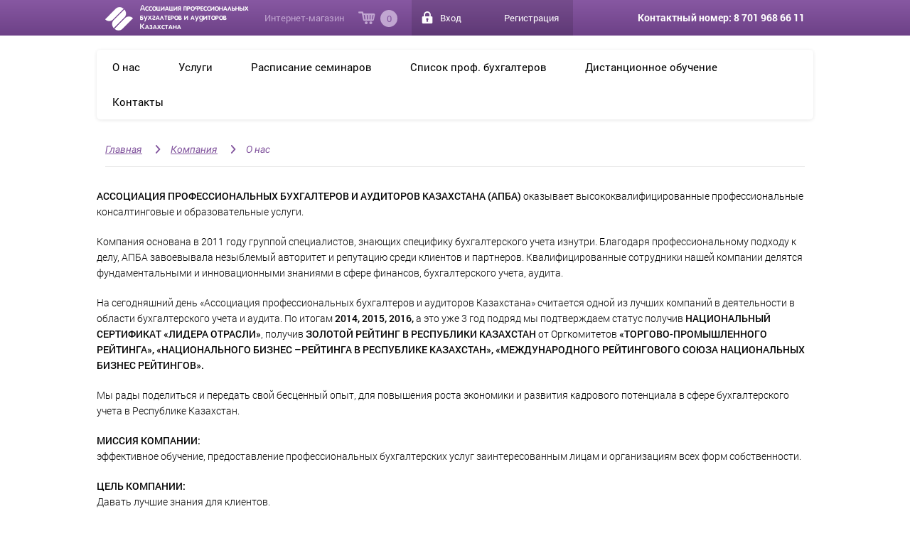

--- FILE ---
content_type: text/html; charset=UTF-8
request_url: https://www.apba.kz/company/about-us/
body_size: 10660
content:
<!doctype html>
<html class="no-js" lang="ru">

    <head>
        <meta http-equiv="x-ua-compatible" content="ie=edge" >
        <meta name="viewport" content="width=1008px, user-scalable=yes">
		
		<meta http-equiv="Content-Type" content="text/html; charset=UTF-8" />
<meta name="keywords" content="Бухгалтерский учет, бухгалтерский аудит, бухгалтерский услуги, ассоциация профессиональных бухгалтеров, апба" />
<script type="text/javascript" data-skip-moving="true">(function(w, d) {var v = w.frameCacheVars = {'CACHE_MODE':'HTMLCACHE','storageBlocks':[],'dynamicBlocks':{'TVwM3R':{'hash':'7ea06640b49107aeb185366b9ba2cedd'},'oLJPsr':{'hash':'cf97b8c1fb26c11c1de678bd9a7dacc7'},'LkGdQn':{'hash':'31446a0c0f5eb873f1e4daeaf1c34eae'},'XEVOpk':{'hash':'3d1a38fe431e64eb693a97e142e610df'}},'AUTO_UPDATE':true,'AUTO_UPDATE_TTL':'120'};var inv = false;if (v.AUTO_UPDATE === false){if (v.AUTO_UPDATE_TTL && v.AUTO_UPDATE_TTL > 0){var lm = Date.parse(d.lastModified);if (!isNaN(lm)){var td = new Date().getTime();if ((lm + v.AUTO_UPDATE_TTL * 1000) >= td){w.frameRequestStart = false;w.preventAutoUpdate = true;return;}inv = true;}}else{w.frameRequestStart = false;w.preventAutoUpdate = true;return;}}var r = w.XMLHttpRequest ? new XMLHttpRequest() : (w.ActiveXObject ? new w.ActiveXObject("Microsoft.XMLHTTP") : null);if (!r) { return; }w.frameRequestStart = true;var m = v.CACHE_MODE; var l = w.location; var x = new Date().getTime();var q = "?bxrand=" + x + (l.search.length > 0 ? "&" + l.search.substring(1) : "");var u = l.protocol + "//" + l.host + l.pathname + q;r.open("GET", u, true);r.setRequestHeader("BX-ACTION-TYPE", "get_dynamic");r.setRequestHeader("BX-CACHE-MODE", m);r.setRequestHeader("BX-CACHE-BLOCKS", v.dynamicBlocks ? JSON.stringify(v.dynamicBlocks) : "");if (inv){r.setRequestHeader("BX-INVALIDATE-CACHE", "Y");}try { r.setRequestHeader("BX-REF", d.referrer || "");} catch(e) {}if (m === "APPCACHE"){r.setRequestHeader("BX-APPCACHE-PARAMS", JSON.stringify(v.PARAMS));r.setRequestHeader("BX-APPCACHE-URL", v.PAGE_URL ? v.PAGE_URL : "");}r.onreadystatechange = function() {if (r.readyState != 4) { return; }var a = r.getResponseHeader("BX-RAND");var b = w.BX && w.BX.frameCache ? w.BX.frameCache : false;if (a != x || !((r.status >= 200 && r.status < 300) || r.status === 304 || r.status === 1223 || r.status === 0)){var f = {error:true, reason:a!=x?"bad_rand":"bad_status", url:u, xhr:r, status:r.status};if (w.BX && w.BX.ready){BX.ready(function() {setTimeout(function(){BX.onCustomEvent("onFrameDataRequestFail", [f]);}, 0);});}else{w.frameRequestFail = f;}return;}if (b){b.onFrameDataReceived(r.responseText);if (!w.frameUpdateInvoked){b.update(false);}w.frameUpdateInvoked = true;}else{w.frameDataString = r.responseText;}};r.send();})(window, document);</script>


<link href="/bitrix/js/main/core/css/core.css?14792970133963" type="text/css"  rel="stylesheet" />
<link href="/bitrix/templates/.default/components/bitrix/sale.basket.basket.small/basket/style.css?1479297028329" type="text/css"  data-template-style="true"  rel="stylesheet" />
<link href="/bitrix/templates/.default/components/bitrix/menu/top/style.css?1479297028581" type="text/css"  data-template-style="true"  rel="stylesheet" />
<link href="/bitrix/templates/.default/components/bitrix/breadcrumb/breadcrumb/style.css?1479297027563" type="text/css"  data-template-style="true"  rel="stylesheet" />
<link href="/bitrix/templates/.default/components/bitrix/menu/footer/style.css?1479297028581" type="text/css"  data-template-style="true"  rel="stylesheet" />
<script type="text/javascript">if(!window.BX)window.BX={message:function(mess){if(typeof mess=='object') for(var i in mess) BX.message[i]=mess[i]; return true;}};</script>
<script type="text/javascript">(window.BX||top.BX).message({'JS_CORE_LOADING':'Загрузка...','JS_CORE_NO_DATA':'- Нет данных -','JS_CORE_WINDOW_CLOSE':'Закрыть','JS_CORE_WINDOW_EXPAND':'Развернуть','JS_CORE_WINDOW_NARROW':'Свернуть в окно','JS_CORE_WINDOW_SAVE':'Сохранить','JS_CORE_WINDOW_CANCEL':'Отменить','JS_CORE_WINDOW_CONTINUE':'Продолжить','JS_CORE_H':'ч','JS_CORE_M':'м','JS_CORE_S':'с','JSADM_AI_HIDE_EXTRA':'Скрыть лишние','JSADM_AI_ALL_NOTIF':'Показать все','JSADM_AUTH_REQ':'Требуется авторизация!','JS_CORE_WINDOW_AUTH':'Войти','JS_CORE_IMAGE_FULL':'Полный размер'});</script>
<script type="text/javascript">(window.BX||top.BX).message({'LANGUAGE_ID':'ru','FORMAT_DATE':'DD.MM.YYYY','FORMAT_DATETIME':'DD.MM.YYYY HH:MI:SS','COOKIE_PREFIX':'BITRIX_SM','SERVER_TZ_OFFSET':'18000','SITE_ID':'s1','SITE_DIR':'/'});</script>


<script type="text/javascript" src="/bitrix/js/main/core/core.js?1479810068117883"></script>
<script type="text/javascript" src="/bitrix/js/main/core/core_db.js?147980935911131"></script>
<script type="text/javascript" src="/bitrix/js/main/core/core_ajax.js?147981004735602"></script>
<script type="text/javascript" src="/bitrix/js/main/json/json2.min.js?14792970133467"></script>
<script type="text/javascript" src="/bitrix/js/main/core/core_ls.js?147929701310430"></script>
<script type="text/javascript" src="/bitrix/js/main/core/core_fx.js?147929701316538"></script>
<script type="text/javascript" src="/bitrix/js/main/core/core_frame_cache.js?147981002117555"></script>
<div id="bxdynamic_TVwM3R_start" style="display:none"></div><!-- Bitrix24.LiveChat external config -->
<script type="text/javascript">
	window.BxLiveChatInit = function() {
		var config = {'user':{'hash':'913d9efb4ba2695c7c19d8caccd4280f','name':'Гость','lastName':'','email':''},'firstMessage':'[b]Пользователь[/b]: Гость[br][br][b]Сайт[/b]: #VAR_HOST#[br][b]Страница сайта[/b]: #VAR_PAGE#'};
		config.firstMessage = config.firstMessage.replace('#VAR_HOST#', location.hostname).replace('#VAR_PAGE#', '[url='+location.href+']'+(document.title || location.href)+'[/url]');
		BX.LiveChat.setCookie('LIVECHAT_HASH', '913d9efb4ba2695c7c19d8caccd4280f', {expires: 600000});
		return config;
	};
	</script>
<!-- /Bitrix24.LiveChat external config --><div id="bxdynamic_TVwM3R_end" style="display:none"></div>
<script type="text/javascript">
					(function () {
						"use strict";

						var counter = function ()
						{
							var cookie = (function (name) {
								var parts = ("; " + document.cookie).split("; " + name + "=");
								if (parts.length == 2) {
									try {return JSON.parse(decodeURIComponent(parts.pop().split(";").shift()));}
									catch (e) {}
								}
							})("BITRIX_CONVERSION_CONTEXT_s1");

							if (! cookie || cookie.EXPIRE < BX.message("SERVER_TIME"))
							{
								var request = new XMLHttpRequest();
								request.open("POST", "/bitrix/tools/conversion/ajax_counter.php", true);
								request.setRequestHeader("Content-type", "application/x-www-form-urlencoded");
								request.send(
									"SITE_ID="      + encodeURIComponent(BX.message("SITE_ID")) + "&" +
									"sessid="       + encodeURIComponent(BX.bitrix_sessid())    + "&" +
									"HTTP_REFERER=" + encodeURIComponent(document.referrer)
								);
							}
						};

						if (window.frameRequestStart === true)
							BX.addCustomEvent("onFrameDataReceived", counter);
						else
							BX.ready(counter);
					})();
				</script>



<script type="text/javascript">var _ba = _ba || []; _ba.push(["aid", "96e507856226eeb5f46aa4ebcc61f7ad"]); _ba.push(["host", "www.apba.kz"]); (function() {var ba = document.createElement("script"); ba.type = "text/javascript"; ba.async = true;ba.src = (document.location.protocol == "https:" ? "https://" : "http://") + "bitrix.info/ba.js";var s = document.getElementsByTagName("script")[0];s.parentNode.insertBefore(ba, s);})();</script>


		<title>О нас: ассоциация профессиональных бухгалтеров  - www.APBA.kz</title>

        <link rel="icon" href="/favicon.ico" type="image/x-icon">
        <link rel="stylesheet" href="/css/foundation.css" />   
        <link rel="stylesheet" href="/css/fonts.css" />   
        <link rel="stylesheet" href="/css/arcticmodal.css" />    
        <link rel="stylesheet" href="/css/slick.css" />    
        <link rel="stylesheet" href="/css/fancybox.css" />
        <link rel="stylesheet" href="/css/zabutocalendar.css" />
        <link rel="stylesheet" href="/css/select.css" />
        <link rel="stylesheet" href="/css/customscroll.css" />
		<link rel="stylesheet" href="/css/animate.css" />
        <link rel="stylesheet" href="/css/app.css" />
        <script src="/js/vendor/jquery.min.js"></script>
        
       		
		<script>
		(function(i,s,o,g,r,a,m){i['GoogleAnalyticsObject']=r;i[r]=i[r]||function(){
		(i[r].q=i[r].q||[]).push(arguments)},i[r].l=1*new Date();a=s.createElement(o),
		m=s.getElementsByTagName(o)[0];a.async=1;a.src=g;m.parentNode.insertBefore(a,m)
		})(window,document,'script','https://www.google-analytics.com/analytics.js','ga');

		ga('create', 'UA-81810942-1', 'auto');
		ga('send', 'pageview');

		</script>		
		
	<script charset="UTF-8" src="//cdn.sendpulse.com/js/push/84a38ad7dfc11732b1246f0a2a5c582b_0.js" async></script> </head>
        <script src="//code.jivosite.com/widget/pqu7GOEcfu" async></script>
    <body>
    <div id="panel"></div>
<script>
  (function(i,s,o,g,r,a,m){i['GoogleAnalyticsObject']=r;i[r]=i[r]||function(){
  (i[r].q=i[r].q||[]).push(arguments)},i[r].l=1*new Date();a=s.createElement(o),
  m=s.getElementsByTagName(o)[0];a.async=1;a.src=g;m.parentNode.insertBefore(a,m)
  })(window,document,'script','https://www.google-analytics.com/analytics.js','ga');

  ga('create', 'UA-80567790-1', 'auto');
  ga('require', 'displayfeatures');
  ga('require', 'linkid');
  ga('send', 'pageview');
</script>

        <div class="wrapper">
            
            <div class="confirm-message"  >
                <div class="row">
                <div class="small-12 columns">
                    Вы не закончили начатое тестирования. Для того чтобы продолжить тест перейдите по этой <a href="" style="color:#000000;">ссылке</a>.
                    </div>
                    </div>
            </div>            

            <header class="default" >   
                <div class="header-top">
                    <div class="row">
                        <div class="small-12 columns">
							<div id="bxdynamic_oLJPsr_start" style="display:none"></div>


<a href="/" class="logo"><img src="/img/logo.png" alt=""/></a><a href="/" class="logo-text"><span>Ассоциация профессиональных  бухгалтеров и аудиторов Казахстана</span></a><a href="/shop/" class="shop-link">Интернет-магазин</a>
<a href="/basket/" class="cart-link"><span>0</span></a>
<a href="javascript:;" class="login-link js-login">Вход</a> <a href="javascript:;" class="login-link js-signup">Регистрация</a>
<div class="phone">
Контактный номер: 8 701 968 66 11</div><div id="bxdynamic_oLJPsr_end" style="display:none"></div>                        </div>
                    </div>
                </div>
                <div class="header-bottom">
                    <div class="header-navigation">
                        <div id="bxdynamic_LkGdQn_start" style="display:none"></div>
<ul class="header-list clearfix">


		<li>
					<a href="javascript:;">
<!--                class="no-url"-->
			О нас</a>			
				
			<div class="header-dropdown_wrap"><div class="header-dropdown"><ul class="masonry-list"><li class="masonry-item"><a href="/company/about-us/" >О нас</a></li><li class="masonry-item"><a href="/company/certificates/" >Сертификаты/Квалификация</a></li><li class="masonry-item"><a href="/company/lecturers/" >Наши лекторы</a></li><li class="masonry-item"><a href="/company/news/" >Новости</a></li><li class="masonry-item"><a href="/company/partners/" >Партнеры</a></li><li class="masonry-item"><a href="/company/reviews/" >Отзывы</a></li><li class="masonry-item"><a href="/company/jobs/" >Вакансии</a></li></ul></div></div>					</li>

	

		<li>
					<a href="javascript:;">
<!--                class="no-url"-->
			Услуги</a>			
				
						<div class="header-dropdown_wrap"><div class="header-dropdown"><ul class="masonry-list"><li class="masonry-item"><a href="/services/Obuchenie/">Обучение для бухгалтеров</a><ul><li><a href="/services/diplom-cima/">Диплом CIMA </a></li><li><a href="/services/kurs-dipifr/">Диплом ACCA ДипИФР (Рус)</a></li><li><a href="/services/kurs-professionalnyy-bukhgalter-rk/">Курс &quot;Профессиональный бухгалтер РК&quot;</a></li><li><a href="/services/kursy-auditor-rk/">Курс &quot;Аудитор РК&quot;</a></li><li><a href="/services/diplom-acca-finansy-i-upravlenie-biznesom-na-russkom-yazyke/">Сертификаты в рамках Диплома АССА  &quot;Финансы и управление бизнесом&quot; на русском языке</a></li><li><a href="/services/bukhgalterskiy-uchet-dlya-nachinayushchikh/">Курс &quot;Бухгалтерский  учет для начинающих&quot;. (Бухучёт, Налоги + 1С. 8.3)</a></li><li><a href="/services/glavnyy-bukhgalter/">Курс «Главный Бухгалтер»</a></li></ul></li><li class="masonry-item"><a href="/services/finansovyy-audit/">Аудиторские услуги</a><ul><li><a href="/services/auditorskaya-proverka/">Аудит</a></li></ul></li><li class="masonry-item"><a href="/services/bukhgalterskie-uslugi/">Бухгалтерские услуги</a><ul><li><a href="/services/bukhgalterskoe-obsluzhivanie/">Бухгалтерское обслуживание</a></li><li><a href="/services/vocstanovlenie-bukhgalterskogo-ucheta/">Воcстановление бухгалтерского учета</a></li><li><a href="/services/konsultatsii/">Бухгалтерский консалтинг</a></li></ul></li><li class="masonry-item"><a href="/services/seminary/">Семинары</a><ul><li><a href="/services/kratkosrochnye-seminary/">Краткосрочные семинары</a></li><li><a href="/services/vyezdnye-seminary/">Выездные семинары</a></li></ul></li><li class="masonry-item"><a href="/services/razrabotka-uchetnoy-politiki-i-uchetnoy-nalogovoy-politiki/">Разработка и актуализация Учетной политики и Налоговой учетной политики</a></li><li class="masonry-item"><a href="/services/corporate-training/">Корпоративное обучение </a></li></ul></div></div>		</li>

	

		<li>
					<a href="javascript:;">
<!--                class="no-url"-->
			Расписание семинаров</a>			
				
						<div class="header-dropdown_wrap"><div class="header-dropdown"><ul class="masonry-list"><li class="masonry-item"><a href="/schedule-of-seminars/seminary-v-almaty/">Бухгалтерский учет для начинающих</a></li><li class="masonry-item"><a href="/schedule-of-seminars/seminary-v-astane/">Главный бухгалтер</a></li><li class="masonry-item"><a href="/schedule-of-seminars/professionalnyy-bukhgalter/">Профессиональный бухгалтер</a></li><li class="masonry-item"><a href="/schedule-of-seminars/nalogovyy-konsultant/">Налоговый консультант</a></li><li class="masonry-item"><a href="/schedule-of-seminars/auditor-rk/">Аудитор РК</a></li><li class="masonry-item"><a href="/schedule-of-seminars/assa-dipifr/">АССА ДипИФР</a></li><li class="masonry-item"><a href="/schedule-of-seminars/sima/">СIMA</a></li></ul></div></div>		</li>

	

		<li>
					<a href="/check-the-database/">
			Список проф. бухгалтеров</a>
				
								</li>

	

		<li>
					<a href="/remote-on/">
			Дистанционное обучение</a>
				
			<div class="header-dropdown_wrap"><div class="header-dropdown"><ul class="masonry-list"><li class="masonry-item"><a href="/remote-on/webinar/" >Вебинары</a></li><li class="masonry-item"><a href="/remote-on/on-line-education/" >On-line обучение</a></li><li class="masonry-item"><a href="/remote-on/?i=1" >Дистанционное обучение</a></li></ul></div></div>					</li>

	

		<li>
					<a href="/contacts/">
			Контакты</a>
				
								</li>

	

</ul>
<div id="bxdynamic_LkGdQn_end" style="display:none"></div>                    </div>
					
					                </div>
            </header>

			            <div class="content">
                <div class="row">
                    <div class="small-12 columns">
                        <div class="breadcrumbs">
							<link href="/bitrix/css/main/font-awesome.css?147929701328777" type="text/css" rel="stylesheet" />
<ul class="breadcrumbs-list clearfix">
			<li>
				<a href="/" title="Главная" itemprop="url">Главная</a>
			</li>
			<li>
				<a href="/company/" title="Компания" itemprop="url">Компания</a>
			</li>
			<li>
				<a href="javascript:;">О нас</a>
			</li></ul>                        </div>

                        <div class="row">
                            


<div class="article">
	<p>
 <span class="paragraph--uppercase">Ассоциация профессиональных бухгалтеров и аудиторов Казахстана (АПБА)</span> оказывает высококвалифицированные профессиональные консалтинговые и образовательные услуги.<br>
	</p>
	<p>
		 Компания основана в 2011 году группой специалистов, знающих специфику бухгалтерского учета изнутри. Благодаря профессиональному подходу к делу, АПБА завоевывала незыблемый авторитет и репутацию среди клиентов и партнеров. Квалифицированные сотрудники нашей компании делятся фундаментальными и инновационными знаниями в сфере финансов, бухгалтерского учета, аудита.
	</p>
	<p>
		 На сегодняшний день «Ассоциация профессиональных бухгалтеров и аудиторов Казахстана» считается одной из лучших компаний в деятельности в области бухгалтерского учета и аудита. По итогам <span class="paragraph--uppercase">2014, 2015, 2016,</span> а это уже 3 год подряд мы подтверждаем статус получив <span class="paragraph--uppercase">Национальный Сертификат «Лидера отрасли»</span>, получив <span class="paragraph--uppercase">Золотой рейтинг в Республики Казахстан</span> от Оргкомитетов <span class="paragraph--uppercase">«Торгово-промышленного рейтинга», «Национального бизнес –рейтинга в Республике Казахстан», «Международного рейтингового Союза Национальных бизнес рейтингов».</span>
	</p>
	<p>
		 Мы рады поделиться и передать свой бесценный опыт, для повышения роста экономики и развития кадрового потенциала в сфере бухгалтерского учета в Республике Казахстан.
	</p>
	<p>
 <span class="paragraph--uppercase">Миссия компании: </span><br>
		 эффективное обучение, предоставление профессиональных бухгалтерских услуг заинтересованным лицам и организациям всех форм собственности.
	</p>
	<p>
 <span class="paragraph--uppercase">Цель компании: </span><br>
		 Давать лучшие знания для клиентов.
	</p>
	<p class="paragraph--uppercase">
		 Наши неоспоримые преимущества:
	</p>
	<ul>
		<li><b>Преподаватели и лекторы</b>.&nbsp;Преподавательский состав «АПБА» – коллектив профессиональных теоретиков и практиков с высокими навыками в области финансов, аудита и права. Инновационные технологии обучения, индивидуальный подход к каждому клиенту, заинтересованность в достижении учениками высоких результатов сделают процесс обучения легким и доступным.</li>
		<li><b>Условия обучения</b>.&nbsp;Компания «АПБА» на первое место ставит комфорт клиента во время обучения. Просторные, светлые аудитории, современное оборудование, широкая материально-техническая база будут способствовать сосредоточению на рабочих моментах.</li>
		<li>Ассоциация профессиональных бухгалтеров и аудиторов Казахстана ежемесячно проводит более 50 семинаров. Нами уже обучено свыше <b>4500 бухгалтеров</b>. Мы выпустили более <b>1000 ПрофБухгалтеров</b>. </li>
	</ul>
	<p class="paragraph--uppercase">
		 Сотрудничество с нами принесет успех, развитие и продвижение вашему делу!
	</p>
	<p class="paragraph--uppercase">
 <br>
		 &nbsp; <iframe title="zastavka01" width="640" height="360" src="//www.youtube.com/embed/4ibMTulgUxU?feature=oembed" frameborder="0" allowfullscreen="">
		</iframe><img width="724" alt="Свид об аккредит АПБА от 15.05.18 KZ15VNK00000215_ru-001.jpg" src="/upload/medialibrary/126/12689a2d6a17607f80b7d92525d93a74.jpg" height="1024" title="Свид об аккредит АПБА от 15.05.18 KZ15VNK00000215_ru-001.jpg">
	</p>
</div>
<br>    </div>
    </div>
    </div>
    </div>

</div>

<!--Модалки-->
<div style="display: none">
    <div class="modal modal--login" id="modal--login">
        <a href="javascript:;" class="close icon-delete arcticmodal-close"></a>
        <form name="form_auth" method="post" target="_top" action="/cabinet/?backurl=/company/about-us/">
            <input type="hidden" name="AUTH_FORM" value="Y" />
            <input type="hidden" name="TYPE" value="AUTH" />
            <h2>Вход в личный кабинет</h2>
            <div class="form-line">                                              
                <label>E-mail</label>                           
                <input type="text" placeholder="E-mail" name="USER_LOGIN" maxlength="255" value=""/>                          
            </div>
            <div class="form-line">                                     
                <label>Пароль</label>                
                <input placeholder="Пароль" type="password" name="USER_PASSWORD" maxlength="255" autocomplete="off"/>                                       
            </div>
            <div class="form-line">
                <input type="checkbox" id="c1" id="USER_REMEMBER" name="USER_REMEMBER" value="Y"/>
                <label for="c1">Запомните меня</label>

                <a href="/cabinet/?forgot_password=yes" class="repass-link">Забыли пароль?</a>
            </div>
            <div class="hr"></div>
            <div class="align-center">
                <input type="submit" class="btn btn--orange btn--large" value="Войти"/>
                <a href="javascript:;" class="js-signup btn btn--transparent btn--large"><span>Регистрация</span></a>
            </div>
        </form>
    </div>
    <div class="modal modal--login" id="modal--signup">
        <a href="javascript:;" class="close icon-delete arcticmodal-close"></a>
        <form>
            <h2>Регистрация</h2>
            <div class="form-line">
                <label>E-mail</label> 
                <input type="text" placeholder="E-mail" id="register_email"/>
            </div>
            <div class="form-line">                                   
                <label>Пароль</label>                        
                <input type="password" placeholder="Пароль" id="register_pass"/>                                  
            </div>
            <div class="form-line">                                               
                <label>Подтвердите пароль</label>                     
                <input type="password" placeholder="Подтвердите пароль" id="register_pass2"/>                                   
            </div>
            <div class="form-line">                
                <label>Фамилия</label> 
                <input type="text" placeholder="Фамилия" id="register_fam"/>                                       
            </div>
            <div class="form-line">                
                <label>Имя</label> 
                <input type="text" placeholder="Имя" id="register_imya"/>                                       
            </div>
            <div class="form-line">                
                <label>Отчество</label> 
                <input type="text" placeholder="Отчество" id="register_otch"/>                                       
            </div>
            <div class="form-line">                
                <label>Телефон</label> 
                <input type="text" placeholder="Телефон" id="register_phone"/>                                       
            </div>
            <div class="form-line">                
                <label>Введите код</label> 
                                <input type="hidden" id="register_captcha_sid" value="0c95999c3c489865263a3e24fc5e756f" />
                <input type="text" placeholder="Код" class="captcha" id="register_captcha_word"/>   
                <span class="captcha-hr"></span>
                <img src="/bitrix/tools/captcha.php?captcha_sid=0c95999c3c489865263a3e24fc5e756f" alt="CAPTCHA" />
            </div>
            <div class="hr"></div>
            <div class="align-center">
				<input type="hidden" value="/company/about-us/" id="register_backurl"/>
                <input type="button" class="btn btn--orange btn--large" value="Зарегистрироваться" OnClick="send_register();"/>
                <a href="#" class="js-login btn btn--transparent btn--large"><span>Войти</span></a>
            </div>
        </form>
    </div>

    <div class="modal modal--test" id="modal--test">
        <a href="javascript:;" class="close icon-delete arcticmodal-close"></a>
        <div id="content_open_testing">

        </div>
    </div>
     <div class="modal modal--test" id="modal--result">
        <a href="javascript:;" class="close icon-delete arcticmodal-close"></a>
		<div id="close_test_content">

		</div>
    </div>
    
    <div class="modal modal--callback" id="modal--callback">
        <a href="javascript:;" class="close icon-delete arcticmodal-close"></a>
        <form>
            <h2>Перезвоните мне</h2>
            <div class="form-line">
                <label>Телефон</label> 
                <input type="text" placeholder="" value="+7 72379237328" id=""/>
            </div>
            <div class="hr"></div>
                      
                        <div class="modal-shop">                           
                            <div class="row">
                                <div class="small-4 columns">
                                    <a href="/shop/knigi-i-spravochnaya-literatura/testovyy-tovar-2.html" class="img-wrap">
                                        <div class="img">
                                            <img src="/bitrix/templates/.default/components/bitrix/catalog.section/catalog/images/no_photo.png" alt="Тестовый  товар 2">                                                        </div>
                                    </a>
                                </div>
                                <div class="small-8 columns">
                                    <a href="/shop/knigi-i-spravochnaya-literatura/testovyy-tovar-2.html" class="name">Тестовый  товар 2</a>
                                    <div class="description">
                                        Автор: Тестовый автор  dfjkdghkdhgk hdgklhf kjngkfgkf                                             
                                    </div>                                  
                                    <div class="price">
                                        <strong>Цена: 51 200 тг</strong>
                                    </div>
                                </div>
                            </div>
                        </div>
                                    
            
            <div class="hr"></div>
            <div class="align-center">           
                <a href="#" class="btn btn--orange btn--large">Отправить</a>
            </div>
        </form>
    </div>
	
	
            <div class="modal modal--service" id="modal--service">
                <a href="javascript:;" class="close icon-delete arcticmodal-close"></a>
                <form>
                    <h2>Подать заявку</h2>
                    <h3 id="name_services"></h3>

                    <div class="form-line">                                   
                        <label>Ф.И.О</label>                        
                        <input type="text" placeholder="Фамилия" id="services_name"/>                                  
                    </div>
                    <div class="form-line">                
                        <label>Мобильный Телефон</label> 
                        <input type="text" placeholder="Телефон" id="services_phone"/>                                       
                    </div>
                    <div class="form-line">
                        <label>E-mail</label> 
                        <input type="text" placeholder="E-mail" id="services_email"/>
                    </div>					
              
                    <div class="hr"></div>
                    <div class="align-center">
                        <input type="button" class="btn btn--orange btn--small" value="Подать заявку" OnClick="send_services();"/>     
                    </div>
                </form>
            </div>
	
	

</div>

<footer>
    <div class="footer-top">
        <div class="row">
            <div class="small-12 columns">
                <a href="/" class="logo">
                    <img src="/img/logo-footer.png" alt=""/>
                </a>
                <a href="/" class="logo-text"><span>Ассоциация профессиональных  бухгалтеров и аудиторов Казахстана</span></a>
                <a href="https://razrabotka-saitov.kz" title="Создание сайтов Алматы - Fastsite" class="hoster">Создание сайтов - Fastsite</a>
            </div>
        </div>
    </div>
    <div class="footer-bottom">
		<div id="bxdynamic_XEVOpk_start" style="display:none"></div>
<div class="row small-up-5">

			            <div class="column">
                <h3>О нас</h3>
				 <ul class="footer-list"><li><a href="/company/about-us/" >О нас</a></li><li><a href="/company/certificates/" >Сертификаты/Квалификация</a></li><li><a href="/company/lecturers/" >Наши лекторы</a></li><li><a href="/company/news/" >Новости</a></li><li><a href="/company/partners/" >Партнеры</a></li><li><a href="/company/reviews/" >Отзывы</a></li><li><a href="/company/jobs/" >Вакансии</a></li></ul>								
            </div>
						            <div class="column">
                <h3>Услуги</h3>
				 				<ul class="footer-list"><li><a href="/services/Obuchenie/">Обучение для бухгалтеров</a></li><li><a href="/services/finansovyy-audit/">Аудиторские услуги</a></li><li><a href="/services/bukhgalterskie-uslugi/">Бухгалтерские услуги</a></li><li><a href="/services/seminary/">Семинары</a></li><li><a href="/services/razrabotka-uchetnoy-politiki-i-uchetnoy-nalogovoy-politiki/">Разработка и актуализация Учетной политики и Налоговой учетной политики</a></li><li><a href="/services/corporate-training/">Корпоративное обучение </a></li></ul>				
            </div>
						            <div class="column">
                <h3>Расписание семинаров</h3>
				 				<ul class="footer-list"><li><a href="/schedule-of-seminars/seminary-v-almaty/">Бухгалтерский учет для начинающих</a></li><li><a href="/schedule-of-seminars/seminary-v-astane/">Главный бухгалтер</a></li><li><a href="/schedule-of-seminars/professionalnyy-bukhgalter/">Профессиональный бухгалтер</a></li><li><a href="/schedule-of-seminars/nalogovyy-konsultant/">Налоговый консультант</a></li><li><a href="/schedule-of-seminars/auditor-rk/">Аудитор РК</a></li><li><a href="/schedule-of-seminars/assa-dipifr/">АССА ДипИФР</a></li><li><a href="/schedule-of-seminars/sima/">СIMA</a></li></ul>				
            </div>
						            <div class="column">
                <h3>Список проф. бухгалтеров</h3>
				 								
            </div>
						            <div class="column">
                <h3>Дистанционное обучение</h3>
				 <ul class="footer-list"><li><a href="/remote-on/webinar/" >Вебинары</a></li><li><a href="/remote-on/on-line-education/" >On-line обучение</a></li><li><a href="/remote-on/?i=1" >Дистанционное обучение</a></li></ul>								
            </div>
						
</div>
<div id="bxdynamic_XEVOpk_end" style="display:none"></div>        <div class="row">
            <div class="small-4 columns">
                <div class="copyright">© apba.kz 2016 Все права защищены</div>
            </div>
            <div class="small-3 columns">
                <a href="/sitemap/" class="map-link">Карта сайта</a> 
            </div>
            <div class="small-5 columns">
                <ul class="footer-social_list clearfix">
                    <li><a href="#" class="icon-vk"></a></li>
                    <li><a href="#" class="icon-facebbok"></a></li>
                    <li><a href="#" class="icon-mm"></a></li>
                </ul>
                <div class="footer-search clearfix">
					<form method="get" action="/search/">
                    <input type="text" placeholder="Поиск" class="footer-search_input" name="q" />
                    <button class="footer-search_btn icon-loop" type="submit"></button>
					</form>
                </div>
            </div>
        </div>
    </div>
</footer>

<link rel="stylesheet" href="//code.jquery.com/ui/1.12.0/themes/base/jquery-ui.css">
<script src="https://code.jquery.com/ui/1.12.0/jquery-ui.js"></script>

<script src="/js/vendor/what-input.min.js"></script>
<script src="/js/foundation.min.js"></script>         
<script src="/js/arcticmodal.js"></script> 
<script src="/js/fancybox.js"></script>
<script src="/js/slick.js"></script>
<script src="/js/masonry.js"></script>
<script src="/js/zabutocalendar.js"></script>
<script src="/js/select.js"></script>
<script src="/js/customscroll.js"></script>
<script src="/js/app.js"></script>	
<script src="/js/js.js"></script>	
	<script src="/js/wow.js"></script>
		<script>new WOW().init();</script>
<!-- Yandex.Metrika counter -->
<script type="text/javascript">
    (function (d, w, c) {
        (w[c] = w[c] || []).push(function() {
            try {
                w.yaCounter38428570 = new Ya.Metrika({
                    id:38428570,
                    clickmap:true,
                    trackLinks:true,
                    accurateTrackBounce:true,
                    webvisor:true
                });
            } catch(e) { }
        });

        var n = d.getElementsByTagName("script")[0],
            s = d.createElement("script"),
            f = function () { n.parentNode.insertBefore(s, n); };
        s.type = "text/javascript";
        s.async = true;
        s.src = "https://mc.yandex.ru/metrika/watch.js";

        if (w.opera == "[object Opera]") {
            d.addEventListener("DOMContentLoaded", f, false);
        } else { f(); }
    })(document, window, "yandex_metrika_callbacks");
</script>
<noscript><div><img src="https://mc.yandex.ru/watch/38428570" style="position:absolute; left:-9999px;" alt="" /></div></noscript>
<!-- /Yandex.Metrika counter -->



<script src="//code.jivosite.com/widget/pqu7GOEcfu" async></script>
</body>
</html><!--e1a1ca168a1f83c7a5a790609ceef067-->

--- FILE ---
content_type: text/css
request_url: https://www.apba.kz/css/fonts.css
body_size: 1265
content:
/* font-family: "RobotoRegular"; */
@font-face {
    font-family: "RobotoRegular";
    src: url("../fonts/Roboto/RobotoRegular/RobotoRegular.eot");
    src: url("../fonts/Roboto/RobotoRegular/RobotoRegular.eot?#iefix")format("embedded-opentype"),
        url("../fonts/Roboto/RobotoRegular/RobotoRegular.woff") format("woff"),
        url("../fonts/Roboto/RobotoRegular/RobotoRegular.ttf") format("truetype");
    font-style: normal;
    font-weight: normal;
}
/* font-family: "RobotoLight"; */
@font-face {
    font-family: "RobotoLight";
    src: url("../fonts/Roboto/RobotoLight/RobotoLight.eot");
    src: url("../fonts/Roboto/RobotoLight/RobotoLight.eot?#iefix")format("embedded-opentype"),
        url("../fonts/Roboto/RobotoLight/RobotoLight.woff") format("woff"),
        url("../fonts/Roboto/RobotoLight/RobotoLight.ttf") format("truetype");
    font-style: normal;
    font-weight: normal;
}
/* font-family: "RobotoMedium"; */
@font-face {
    font-family: "RobotoMedium";
    src: url("../fonts/Roboto/RobotoMedium/RobotoMedium.eot");
    src: url("../fonts/Roboto/RobotoMedium/RobotoMedium.eot?#iefix")format("embedded-opentype"),
        url("../fonts/Roboto/RobotoMedium/RobotoMedium.woff") format("woff"),
        url("../fonts/Roboto/RobotoMedium/RobotoMedium.ttf") format("truetype");
    font-style: normal;
    font-weight: normal;
}
/* font-family: "RobotoBold"; */
@font-face {
    font-family: "RobotoBold";
    src: url("../fonts/Roboto/RobotoBold/RobotoBold.eot");
    src: url("../fonts/Roboto/RobotoBold/RobotoBold.eot?#iefix")format("embedded-opentype"),
        url("../fonts/Roboto/RobotoBold/RobotoBold.woff") format("woff"),
        url("../fonts/Roboto/RobotoBold/RobotoBold.ttf") format("truetype");
    font-style: normal;
    font-weight: normal;
}
/* font-family: "RobotoBoldItalic"; */
@font-face {
    font-family: "RobotoBoldItalic";
    src: url("../fonts/Roboto/RobotoBoldItalic/RobotoBoldItalic.eot");
    src: url("../fonts/Roboto/RobotoBoldItalic/RobotoBoldItalic.eot?#iefix")format("embedded-opentype"),
        url("../fonts/Roboto/RobotoBoldItalic/RobotoBoldItalic.woff") format("woff"),
        url("../fonts/Roboto/RobotoBoldItalic/RobotoBoldItalic.ttf") format("truetype");
    font-style: normal;
    font-weight: normal;
}
/* font-family: "RobotoItalic"; */
@font-face {
    font-family: "RobotoItalic";
    src: url("../fonts/Roboto/RobotoItalic/RobotoItalic.eot");
    src: url("../fonts/Roboto/RobotoItalic/RobotoItalic.eot?#iefix")format("embedded-opentype"),
        url("../fonts/Roboto/RobotoItalic/RobotoItalic.woff") format("woff"),
        url("../fonts/Roboto/RobotoItalic/RobotoItalic.ttf") format("truetype");
    font-style: normal;
    font-weight: normal;
}

/** Generated by FG **/
@font-face {
	font-family: 'Vogue';
	src: url('../fonts/Vogue/Vogue.eot');
	src: local('☺'), url('../fonts/Vogue/Vogue.woff') format('woff'), url('../fonts/Vogue/Vogue.ttf') format('truetype'), url('../fonts/Vogue/Vogue.svg') format('svg');
	font-weight: normal;
	font-style: normal;
}



/* font-family: "SegoeUIRegular"; */
@font-face {
    font-family: "SegoeUIRegular";
    src: url("../fonts/SegoeUI/SegoeUIRegular/SegoeUIRegular.eot");
    src: url("../fonts/SegoeUI/SegoeUIRegular/SegoeUIRegular.eot?#iefix")format("embedded-opentype"),
        url("../fonts/SegoeUI/SegoeUIRegular/SegoeUIRegular.woff") format("woff"),
        url("../fonts/SegoeUI/SegoeUIRegular/SegoeUIRegular.ttf") format("truetype");
    font-style: normal;
    font-weight: normal;
}
@font-face {
    font-family: "SegoeUILight";
    src: url("../fonts/SegoeUI/SegoeUILight/SegoeUILight.eot");
    src: url("../fonts/SegoeUI/SegoeUILight/SegoeUILight.eot?#iefix")format("embedded-opentype"),
        url("../fonts/SegoeUI/SegoeUILight/SegoeUILight.woff") format("woff"),
        url("../fonts/SegoeUI/SegoeUILight/SegoeUILight.ttf") format("truetype");
    font-style: normal;
    font-weight: normal;
}
@font-face {
    font-family: "SegoeUIItalic";
    src: url("../fonts/SegoeUI/SegoeUIItalic/SegoeUIItalic.eot");
    src: url("../fonts/SegoeUI/SegoeUIItalic/SegoeUIItalic.eot?#iefix")format("embedded-opentype"),
        url("../fonts/SegoeUI/SegoeUIItalic/SegoeUIItalic.woff") format("woff"),
        url("../fonts/SegoeUI/SegoeUIItalic/SegoeUIItalic.ttf") format("truetype");
    font-style: normal;
    font-weight: normal;
}
@font-face {
    font-family: "SegoeUIBold";
    src: url("../fonts/SegoeUI/SegoeUIBold/SegoeUIBold.eot");
    src: url("../fonts/SegoeUI/SegoeUIBold/SegoeUIBold.eot?#iefix")format("embedded-opentype"),
        url("../fonts/SegoeUI/SegoeUIBold/SegoeUIBold.woff") format("woff"),
        url("../fonts/SegoeUI/SegoeUIBold/SegoeUIBold.ttf") format("truetype");
    font-style: normal;
    font-weight: normal;
}
@font-face {
    font-family: "SegoeUISemiBold";
    src: url("../fonts/SegoeUI/SegoeUISemiBold/SegoeUISemiBold.eot");
    src: url("../fonts/SegoeUI/SegoeUISemiBold/SegoeUISemiBold.eot?#iefix")format("embedded-opentype"),
        url("../fonts/SegoeUI/SegoeUISemiBold/SegoeUISemiBold.woff") format("woff"),
        url("../fonts/SegoeUI/SegoeUISemiBold/SegoeUISemiBold.ttf") format("truetype");
    font-style: normal;
    font-weight: normal;
}


/* font-family: "MyriadProRegular"; */
@font-face {
    font-family: "MyriadProBold";
    src: url("../fonts/MyriadPro/MyriadProBold/MyriadProBold.eot");
    src: url("../fonts/MyriadPro/MyriadProBold/MyriadProBold.eot?#iefix")format("embedded-opentype"),
        url("../fonts/MyriadPro/MyriadProBold/MyriadProBold.woff") format("woff"),
        url("../fonts/MyriadPro/MyriadProBold/MyriadProBold.ttf") format("truetype");
    font-style: normal;
    font-weight: normal;
}
@font-face {
    font-family: "MyriadProBoldItalic";
    src: url("../fonts/MyriadPro/MyriadProBoldItalic/MyriadProBoldItalic.eot");
    src: url("../fonts/MyriadPro/MyriadProBoldItalic/MyriadProBoldItalic.eot?#iefix")format("embedded-opentype"),
        url("../fonts/MyriadPro/MyriadProBoldItalic/MyriadProBoldItalic.woff") format("woff"),
        url("../fonts/MyriadPro/MyriadProBoldItalic/MyriadProBoldItalic.ttf") format("truetype");
    font-style: normal;
    font-weight: normal;
}
@font-face {
    font-family: "MyriadProItalic";
    src: url("../fonts/MyriadPro/MyriadProItalic/MyriadProItalic.eot");
    src: url("../fonts/MyriadPro/MyriadProItalic/MyriadProItalic.eot?#iefix")format("embedded-opentype"),
        url("../fonts/MyriadPro/MyriadProItalic/MyriadProItalic.woff") format("woff"),
        url("../fonts/MyriadPro/MyriadProItalic/MyriadProItalic.ttf") format("truetype");
    font-style: normal;
    font-weight: normal;
}
@font-face {
    font-family: "MyriadProRegular";
    src: url("../fonts/MyriadPro/MyriadProRegular/MyriadProRegular.eot");
    src: url("../fonts/MyriadPro/MyriadProRegular/MyriadProRegular.eot?#iefix")format("embedded-opentype"),
        url("../fonts/MyriadPro/MyriadProRegular/MyriadProRegular.woff") format("woff"),
        url("../fonts/MyriadPro/MyriadProRegular/MyriadProRegular.ttf") format("truetype");
    font-style: normal;
    font-weight: normal;
}
@font-face {
    font-family: "MyriadProSemiBold";
    src: url("../fonts/MyriadPro/MyriadProSemiBold/MyriadProSemiBold.eot");
    src: url("../fonts/MyriadPro/MyriadProSemiBold/MyriadProSemiBold.eot?#iefix")format("embedded-opentype"),
        url("../fonts/MyriadPro/MyriadProSemiBold/MyriadProSemiBold.woff") format("woff"),
        url("../fonts/MyriadPro/MyriadProSemiBold/MyriadProSemiBold.ttf") format("truetype");
    font-style: normal;
    font-weight: normal;
}
@font-face {
    font-family: "MyriadProSemiBoldItalic";
    src: url("../fonts/MyriadPro/MyriadProSemiBoldItalic/MyriadProSemiBoldItalic.eot");
    src: url("../fonts/MyriadPro/MyriadProSemiBoldItalic/MyriadProSemiBoldItalic.eot?#iefix")format("embedded-opentype"),
        url("../fonts/MyriadPro/MyriadProSemiBoldItalic/MyriadProSemiBoldItalic.woff") format("woff"),
        url("../fonts/MyriadPro/MyriadProSemiBoldItalic/MyriadProSemiBoldItalic.ttf") format("truetype");
    font-style: normal;
    font-weight: normal;
}



@font-face {
    font-family: 'icomoon';
    src:    url('../fonts/svg/icomoon.eot?p9sbf4');
    src:    url('../fonts/svg//icomoon.eot?p9sbf4#iefix') format('embedded-opentype'),
        url('../fonts/svg/icomoon.ttf?p9sbf4') format('truetype'),
        url('../fonts/svg/icomoon.woff?p9sbf4') format('woff'),
        url('../fonts/svg/icomoon.svg?p9sbf4#icomoon') format('svg');
    font-weight: normal;
    font-style: normal;
}



[class^="icon-"], [class*=" icon-"] {
    /* use !important to prevent issues with browser extensions that change fonts */
    font-family: 'icomoon' !important;
    speak: none;
    font-style: normal;
    font-weight: normal;
    font-variant: normal;
    text-transform: none;
    line-height: 1;

    /* Better Font Rendering =========== */
    -webkit-font-smoothing: antialiased;
    -moz-osx-font-smoothing: grayscale;
}

.icon-lock:before {
    content: "\e908";
}
.icon-mobile:before {
    content: "\e925";
}
.icon-unlock:before {
  content: "\e930";
}
.icon-money:before {
    content: "\e923";
}
.icon-tractor:before {
    content: "\e924";
}
.icon-comment:before {
    content: "\e922";
}
.icon-sort:before {
    content: "\e91d";
}
.icon-trash:before {
    content: "\e91e";
}
.icon-step1:before {
    content: "\e91f";
}
.icon-step2:before {
    content: "\e920";
}
.icon-step3:before {
    content: "\e921";
}
.icon-correct:before {
    content: "\e919";
}
.icon-test:before {
    content: "\e91c";
}
.icon-begin:before {
    content: "\e911";
}
.icon-buy:before {
    content: "\e912";
}
.icon-dopolnitelno:before {
    content: "\e913";
}
.icon-enroll:before {
    content: "\e914";
}
.icon-mail:before {
    content: "\e915";
}
.icon-monitor:before {
    content: "\e916";
}
.icon-print:before {
    content: "\e917";
}
.icon-teacher:before {
    content: "\e918";
}
.icon-textbook:before {
    content: "\e91a";
}
.icon-tv:before {
    content: "\e91b";
}
.icon-delete:before {
    content: "\e910";
}
.icon-arrow:before {
    content: "\e900";
}
.icon-arrow-circle:before {
    content: "\e901";
}
.icon-calendar:before {
    content: "\e902";
}
.icon-cart:before {
    content: "\e903";
}
.icon-city:before {
    content: "\e904";
}
.icon-clock:before {
    content: "\e905";
}
.icon-exit:before {
    content: "\e906";
}
.icon-facebbok:before {
    content: "\e907";
}

.icon-loop:before {
    content: "\e909";
}
.icon-map:before {
    content: "\e90a";
}
.icon-mm:before {
    content: "\e90b";
}
.icon-pdf:before {
    content: "\e90c";
}
.icon-phone:before {
    content: "\e90d";
}
.icon-quote:before {
    content: "\e90e";
}
.icon-vk:before {
    content: "\e90f";
}



--- FILE ---
content_type: text/css
request_url: https://www.apba.kz/css/zabutocalendar.css
body_size: 978
content:
/**
 * Zabuto Calendar
 */

.zabuto_calendar {
    margin: 0;
    padding: 0;
    background: #f4f4f4;
    padding: 16px 16px 0;
    border-radius: 5px;
}
.zabuto_calendar .arrow-next,
.zabuto_calendar .arrow-prev{
    display: inline-block;
    position: relative;
    top:4px;
    color:#cdcdcd;
    font-size: 24px;
    font-style: normal;
}
.zabuto_calendar .arrow-next{
    -moz-transform: rotate(180deg);
    -webkit-transform: rotate(180deg);
    transform: rotate(180deg);
}

.zabuto_calendar .table {
    width: 100%;
    margin: 0;
    padding: 0;   

}

.zabuto_calendar .table th,
.zabuto_calendar .table td {
    padding: 6px;
    text-align: center;
}

.zabuto_calendar .table tr th,
.zabuto_calendar .table tr td {

}

.zabuto_calendar .table tr.calendar-month-header th {

}

.zabuto_calendar .table tr.calendar-month-header th span {
    cursor: pointer;
    display: inline-block;
    padding-bottom: 10px;
    font-weight: normal;
    color: #82559e;
    font-size: 18px;
}

.zabuto_calendar .table tr.calendar-dow-header th {
    border-bottom: 1px solid #e5e5e5;
    font-weight: normal;
    font-size: 18px;
    padding-bottom: 10px;
}

.zabuto_calendar .table tr:last-child {
    border-bottom: none;
}

.zabuto_calendar .table tr.calendar-month-header th {

}

.zabuto_calendar .table-bordered tr.calendar-month-header th {
    border-left: 0;
    border-right: 0;
}

.zabuto_calendar .table-bordered tr.calendar-month-header th:first-child {
    border-left: 1px solid #dddddd;
}

.zabuto_calendar div.calendar-month-navigation {
    cursor: pointer;
    margin: 0;
    padding: 0; 
}
.zabuto_calendar div.calendar-month-navigation::before{

}

.zabuto_calendar tr.calendar-dow-header th,
.zabuto_calendar tr.calendar-dow td {
    width: 14%;
}
.zabuto_calendar tr.calendar-dow{
    border-bottom: 1px solid #e5e5e5;
   
}
.zabuto_calendar .table tr td div.day {
    margin: 0;
    padding: 7px;

}

/* actions and events */
.zabuto_calendar .table tr td.event{
    position: relative;
}
.zabuto_calendar .table tr td.event:hover .calendar-popup{display: block;}
.zabuto_calendar .table tr td.event .calendar-popup{
    display: none;
    position: absolute;
    left: -270px;
    top: 50%;
    -moz-transform: translateY(-50%);
    -webkit-transform: translateY(-50%);
    transform: translateY(-50%);
    border:1px solid #cdcdcd;
    width: 270px;
    background: #fff;
    padding: 20px;
    text-align: left;
    z-index: 1;
}
.zabuto_calendar .table tr td.event .calendar-popup a{
    display: block;
    font-size: 13px;
    line-height: 18px;
    color:#282828;
    text-decoration: underline;
}
.zabuto_calendar .table tr td.event .calendar-popup a:hover{
    text-decoration: none;
}

.zabuto_calendar .table tr td.event .calendar-popup::before{
    content: "";
    background: url('../img/calendar-triangle.png') no-repeat;
    position: absolute;
    top:50%;
    -moz-transform: translateY(-50%);
    -webkit-transform: translateY(-50%);
    transform: translateY(-50%);  
    right: -16px;
    width: 16px;
    height: 29px;
    z-index: 1;
}
.zabuto_calendar .table tr td.event div.day,
.zabuto_calendar ul.legend li.event {
    background-color: #82559e;
    color:#fff;
    border-radius: 100%;

}

.zabuto_calendar .table tr td.dow-clickable,
.zabuto_calendar .table tr td.event-clickable {
    cursor: pointer;
}

/* badge */
.zabuto_calendar .badge-today,
.zabuto_calendar div.legend span.badge-today {
 
}

.zabuto_calendar .badge-event,
.zabuto_calendar div.legend span.badge-event {
  
}

.zabuto_calendar .badge-event {

}

/* legend */
.zabuto_calendar div.legend {
    margin-top: 5px;
    text-align: right;
}

.zabuto_calendar div.legend span {
    color: #999999;
    font-size: 10px;
    font-weight: normal;
}

.zabuto_calendar div.legend span.legend-text:after,
.zabuto_calendar div.legend span.legend-block:after,
.zabuto_calendar div.legend span.legend-list:after,
.zabuto_calendar div.legend span.legend-spacer:after {
    content: ' ';
}

.zabuto_calendar div.legend span.legend-spacer {
    padding-left: 25px;
}

.zabuto_calendar ul.legend > span {
    padding-left: 2px;
}

.zabuto_calendar ul.legend {
    display: inline-block;
    list-style: none outside none;
    margin: 0;
    padding: 0;
}

.zabuto_calendar ul.legend li {
    display: inline-block;
    height: 11px;
    width: 11px;
    margin-left: 5px;
}

.zabuto_calendar ul.legend
.zabuto_calendar ul.legend li:first-child {
    margin-left: 7px;
}

.zabuto_calendar ul.legend li:last-child {
    margin-right: 5px;
}

.zabuto_calendar div.legend span.badge {
    font-size: 0.9em;
    border-radius: 5px 5px 5px 5px;
    padding-left: 5px;
    padding-right: 5px;
    padding-top: 2px;
    padding-bottom: 3px;
}




--- FILE ---
content_type: text/css
request_url: https://www.apba.kz/css/select.css
body_size: 859
content:
.dropdown, .dropdown div, .dropdown li, .dropdown div::after/* --- EASYDROPDOWN DEFAULT THEME --- */

/* PREFIXED CSS */

.dropdown,
.dropdown div,
.dropdown li,
.dropdown div::after{

}

.dropdown .selected::after,
.dropdown.scrollable div::after{
    -webkit-pointer-events: none;
    -moz-pointer-events: none;
    -ms-pointer-events: none;
    pointer-events: none;
}

/* WRAPPER */

.dropdown{
    display: block;
    width: 100%;
    position: relative;	  
    cursor: pointer;
    height: 48px;
    font-size: 15px;
    padding: 0 30px 0 0;
    color: #282828;
    background: #fff;
    border: 1px solid  #dedede;
    border-radius: 5px;      

    -webkit-user-select: none;
    -moz-user-select: none;
    user-select: none;
}


.dropdown.open{
    z-index: 2;
}



/* CARAT */

.dropdown .carat{ 
    position: absolute;
    right: 10px;
    top: 50%;
    margin-top: -3px;
    width: 0;
    height: 0;
    border-left: 6px solid transparent;
    border-right: 6px solid transparent;
    border-top: 6px solid #dedede;

}


.dropdown.disabled {
    background: #f4f4f4;
}

/* OLD SELECT (HIDDEN) */

.dropdown .old{
    position: absolute;
    left: 0;
    top: 0;
    height: 0;
    width: 0;
    overflow: hidden;
}

.dropdown select{
    position: absolute;
    left: 0px;
    top: 0px;
}

.dropdown.touch .old{
    width: 100%;
    height: 100%;
}

.dropdown.touch select{
    width: 100%;
    height: 100%;
    opacity: 0;
}

/* SELECTED FEEDBACK ITEM */ 

.dropdown .selected,
.dropdown li{
    display: block; 
    padding: 0 10px;
    height: 48px;
    line-height: 48px;
    overflow: hidden;
    white-space: nowrap;
    font-weight: normal;
}

.dropdown .selected{
    color: rgba(0,0,0, .5);
}

.dropdown.open,
.dropdown.focus{
    border: 1px solid #d1d1d1;
}
.dropdown.open .carat,
.dropdown.focus .carat{     
    border-top: 6px solid #d1d1d1;  
}

/* DROP DOWN WRAPPER */

.dropdown div{
    position: absolute;
    height: 0;
    left: -1px;
    right: -1px;
    top: 100%;
    margin-top: 4px;
    background: #fff;
    border: 1px solid  #d1d1d1;
    border-radius: 5px;  
    overflow: hidden;
    opacity: 0;
}

/* Height is adjusted by JS on open */

.dropdown.open div{
    opacity: 1;
    z-index: 2;
}

/* FADE OVERLAY FOR SCROLLING LISTS */

.dropdown.scrollable div::after{
    content: '';
    position: absolute;
    left: 0;
    right: 0;
    bottom: 0;
    height: 50px;

    box-shadow: inset 0 -50px 30px -35px #fff;
}

.dropdown.scrollable.bottom div::after{
    opacity: 0;
}

/* DROP DOWN LIST */

.dropdown ul{
    position: absolute;
    left: 0;
    top: 0;
    height: 100%;
    width: 100%;
    list-style: none;
    overflow: hidden;
}

.dropdown.scrollable.open ul{
    overflow-y: auto;
}

/* DROP DOWN LIST ITEMS */

.dropdown li{
    list-style: none;
}

/* .focus class is also added on hover */

.dropdown li.focus{
    background: #eee;
    position: relative;
    z-index: 3;

}



--- FILE ---
content_type: text/css
request_url: https://www.apba.kz/css/app.css
body_size: 12151
content:
@charset "UTF-8";
body {
    cursor: default;
    -webkit-tap-highlight-color: transparent;
    -webkit-font-smoothing: antialiased;
    -ms-text-size-adjust: 100%;
    -webkit-text-size-adjust: 100%;
    font-family: "RobotoRegular";
}

a {
    text-decoration: none;
    color: #82559e;
}

a,button, input[type="submit"], input[type="button"]{
      transition: all .15s ease;
}

*:focus {
    outline: none;
}

input[type=submit],
input[type=button] {
    -webkit-appearance: none;
    box-shadow: none;
    -webkit-box-shadow: none;
    border-radius: 5px;
    -webkit-appearance: none;
}

button {
    border: 0;
    background: none;
    outline: none;
    padding: 0;
    margin: 0;
}

ul {
    list-style: none;
}

ol,
ul,
h1,
h2,
h3,
h4,
h5,
h6,
p {
    padding: 0;
    margin: 0;
    font-weight: normal;
    font-style: normal;
    line-height: normal;
}

h1 {
    font-size: 28px;
    font-family: "RobotoMedium";
}

h2 {
    font-size: 26px;
    font-family: "RobotoMedium";
}

h3 {
    font-size: 24px;
    font-family: "RobotoMedium";
}

h4 {
    font-size: 22px;
    font-family: "RobotoMedium";
}

h5 {
    font-size: 20px;
    font-family: "RobotoMedium";
}

h6 {
    font-size: 18px;
    font-family: "RobotoMedium";
}

b,
strong {
    font-weight: normal;
    font-family: "RobotoBold";
}

p {
    font-size: 14px;
    line-height: 22px;   
}

.article ol,
.article ul,
.article h1,
.article h2,
.article h3,
.article h4,
.article h5,
.article h6,
.article p {
    margin-bottom: 20px;
}

.article{
    font-family: "RobotoLight";
}
.article .paragraph--uppercase{
    font-family: "RobotoMedium";
} 
.article ul li {
    font-size: 14px;
    line-height: 22px;
    margin-bottom: 10px;
    font-family: "RobotoLight";
}

.article ul li::before {
    content: "\e901";
    font-family: "icomoon";
    color: #82559e;
    display: inline-block;
    vertical-align: middle;
    font-size: 22px;
    margin-right: 10px;
    -webkit-transform: rotate(180deg);
    -ms-transform: rotate(180deg);
    transform: rotate(180deg);
}

.article ul li:last-child {
    margin-bottom: 0;
}

.article ol {
    padding-left: 15px;
}

.article ol li {
    font-family: "RobotoLight";
    font-size: 14px;
    line-height: 22px;
    margin-bottom: 10px;
}

.article ol.list--margin li {
    margin-bottom: 20px;
}

.article ol.list--margin li:last-child {
    margin-bottom: 0;
}

.article img.float-left {
    margin-right: 20px;
    margin-bottom: 20px;
}

.article img.float-right {
    margin-left: 20px;
    margin-bottom: 20px;
}

.article img.float-center {
    text-align: center;
    margin-left: auto;
    margin-right: auto;
    margin-bottom: 20px;
}

.article a {
    font-size: 14px;
    line-height: 22px;
    text-decoration: underline;
    font-family: "RobotoLight";
}

.article a:hover {
    text-decoration: none;
}

.article table {
    margin-bottom: 20px;
    width: 100%;
    border-collapse: collapse;
}

.article table tr th,
.article table tr td {
    font-size: 14px;
    line-height: 14px;
    font-weight: normal;
    text-align: left;
}

.article table tr th:first-child,
.article table tr td:first-child {
    border-radius: 5px 0 0 5px;
}

.article table tr th:last-child,
.article table tr td:last-child {
    border-radius: 0 5px 5px 0;
}

.article table tr th {
    font-family: "RobotoMedium";
    padding: 15px;
}

.article table tr td {
    font-family: "RobotoLight";
    padding: 10px 15px;
}

.article table tr:first-child {
    background: #e6e7e8 !important;
}

.article table tr:nth-child(odd) {
    background: #f2f3f3;
}

.alert-message {
    padding: 20px;
    display: block;
    border-radius: 5px;
    margin-bottom: 20px;
}

.alert-message.alert-message--success {
    background: #cbf5dd;
    border: 2px solid #aee8c7;
}

.alert-message.alert-message--danger {
    background: #fad6d6;
    border: 2px solid #f1b5b5;
}

.alert-message.alert-message--info {
    background: #f4f4f4;
    border: 2px solid #e7e7e7;
}

.alert-message h6 {
    margin-bottom: 10px;
}

.alert-message p {
    margin-bottom: 0;
}

*::-webkit-input-placeholder {
    opacity: 0.5;
    color: #000;
    font-size: 15px;
}

*::-moz-placeholder {
    opacity: 0.5;
    color: #000;
    font-size: 15px;
}

*:-moz-placeholder {
    opacity: 0.5;
    color: #000;
    font-size: 15px;
}

*:-ms-input-placeholder {
    opacity: 0.5;
    color: #000;
    font-size: 15px;
}

.form-line {
    position: relative;
    margin-bottom: 15px;
}

.form-line [type='text'], .form-line [type='password'], .form-line [type='date'], .form-line [type='datetime'], .form-line [type='datetime-local'], .form-line [type='month'], .form-line [type='week'], .form-line [type='email'], .form-line [type='number'], .form-line [type='search'], .form-line [type='tel'], .form-line [type='time'], .form-line [type='url'], .form-line [type='color'] {
    outline: none;
    background: none;
    border: none;
    box-shadow: none !important;
    display: block;
    width: 100%;
    height: 48px;
    font-size: 18px;
    padding: 0 10px !important;
    color: #000;
    background: #fff;
    border: 1px solid  #dedede !important;
    border-radius: 5px;
    white-space: nowrap;
    text-overflow: ellipsis;
    -webkit-appearance: none;
    -moz-appearance: none;
}

.form-line [type='text']:focus, .form-line [type='password']:focus, .form-line [type='date']:focus, .form-line [type='datetime']:focus, .form-line [type='datetime-local']:focus, .form-line [type='month']:focus, .form-line [type='week']:focus, .form-line [type='email']:focus, .form-line [type='number']:focus, .form-line [type='search']:focus, .form-line [type='tel']:focus, .form-line [type='time']:focus, .form-line [type='url']:focus, .form-line [type='color']:focus {
    border: 1px solid #d1d1d1;
}

.form-line [type='text'].captcha {
    width: 140px;
    display: inline-block;
}

.form-line .captcha-hr {
    display: inline-block;
    vertical-align: middle;
    margin: 0 7px;
    width: 12px;
    height: 1px;
    background: #929292;
}

.form-line textarea {
    outline: none;
    background: none;
    border: none;
    box-shadow: none;
    width: 100%;
    display: block;
    padding: 8px 10px;
    color: #000;
    background: #fff;
    border: 1px solid  #dedede;
    border-radius: 5px;
    text-overflow: ellipsis;
    resize: none;
    overflow-x: hidden;
    min-height: 100px;
    -webkit-appearance: none;
    -moz-appearance: none;
}

.form-line textarea:focus {
    border: 1px solid #d1d1d1;
}

.form-line input:disabled, .form-line input[readonly],
.form-line textarea:disabled,
.form-line textarea[readonly] {
    background-color: #dedede;
    cursor: default;
}

.form-line label {
    display: block;
    font-size: 18px !important;
    line-height: 24px;
    font-family: "RobotoMedium";
    margin-bottom: 5px;
}

.form-line label.table-cell {
    display: table-cell !important;
    height: 48px;
    vertical-align: middle;
    margin-bottom: 0;
}

.form-line input[type="checkbox"],
.form-line input[type="radio"] {
    display: none;
}

.form-line input[type="checkbox"] + label,
.form-line input[type="radio"] + label {
    display: inline-block;
    vertical-align: middle;
    position: relative;
    font-size: 14px;
    line-height: 18px;
    font-weight: normal;
    cursor: pointer;
    color: #000;
    margin: 0;
    padding-left: 27px;
}

.form-line input[type="checkbox"] + label::before {
    content: "";
    position: absolute;
    top: 2px;
    left: 0;
    height: 18px;
    width: 17px;
    margin: 0 10px 0 0;
    background-image: url("../img/cr.png");
    background-repeat: no-repeat;
}

.form-line input[type="radio"] + label::before {
    content: "";
    position: absolute;
    top: 2px;
    left: 0;
    height: 18px;
    width: 17px;
    margin: 0 10px 0 0;
    background-image: url("../img/cr.png");
    background-repeat: no-repeat;
}

.form-line input[type="radio"] + label::before {
    background-position: -100px -1px;
}

.form-line input[type="radio"]:checked + label::before {
    background-position: -74px -1px;
}

.form-line input[type="checkbox"] + label::before {
    background-position: -27px 0px;
}

.form-line input[type="checkbox"]:checked + label::before {
    background-position: 0 0;
}

.form-line input[type="checkbox"] + label a,
.form-line input[type="radio"] + label a {
    text-decoration: underline;
}

.form-line input[type="checkbox"] + label a:hover,
.form-line input[type="radio"] + label a:hover {
    text-decoration: none;
}

.form-line .select-wrap {
    background: #f4f4f4;
    padding: 10px;
    border-radius: 5px;
}

.form-line .file-upload .mark {
    display: inline-block;
    vertical-align: middle;
    margin-right: 10px;
    width: 200px;
    height: 48px;
    line-height: 48px;
    font-size: 15px;
    padding: 0 10px;
    color: rgba(0, 0, 0, 0.5);
    background: #fff;
    border: 1px solid  #dedede;
    border-radius: 5px;
    white-space: nowrap;
    text-overflow: ellipsis;
}

.form-line .file-upload .upload {
    display: inline-block;
    vertical-align: middle;
    position: relative;
    overflow: hidden;
}

.form-line .file-upload .upload input[type=file] {
    position: absolute;
    top: 0;
    left: 0;
    opacity: 0;
    height: 100%;
    width: 100%;
    cursor: pointer;
}

.form-line::before, .form-line::after {
    content: '';
    display: table;
}

.form-line::after {
    clear: both;
}

.btn {
    position: relative;
    white-space: nowrap;
    outline: none;
    background: none;
    border: none;
    box-shadow: none;
    display: inline-block;
    vertical-align: middle;
    cursor: pointer;
    text-align: center;
    border-radius: 5px;
    line-height: 15px !important;
    font-size: 15px !important;
    font-family: "RobotoBold";
}

.btn:hover {
    text-decoration: none !important;
}

.btn.btn--orange {
    border: 2px solid #ff9e56;
    background: #ff9e56;
    color: #fff;
    -moz-text-shadow: 0 1px 2px rgba(0, 0, 0, 0.4);
    -webkit-text-shadow: 0 1px 2px rgba(0, 0, 0, 0.4);
    text-shadow: 0 1px 2px rgba(0, 0, 0, 0.4);
}

.btn.btn--orange:hover {
    border: 2px solid #ff8f3d;
    background: #ff8f3d;
}

.btn.btn--green {
    border: 2px solid #72b671;
    background: #72b671;
    color: #fff;
    -moz-text-shadow: 0 1px 2px rgba(0, 0, 0, 0.4);
    -webkit-text-shadow: 0 1px 2px rgba(0, 0, 0, 0.4);
    text-shadow: 0 1px 2px rgba(0, 0, 0, 0.4);
}

.btn.btn--green:hover {
    border: 2px solid #61ad60;
    background: #61ad60;
}

.btn.btn--transparent {
    border: 2px solid #ff9e56;
    background: transparent;
    color: #ff9e56;
}

.btn.btn--transparent span {
    text-decoration: underline;
}

.btn.btn--transparent:hover {
    background: #ff9e56;
    color: #fff;
    text-decoration: none;
}

.btn.btn--grey {
    border: 2px solid #b3b3b3;
    background: #b3b3b3;
    color: #fff;
    -moz-text-shadow: 0 1px 2px rgba(0, 0, 0, 0.4);
    -webkit-text-shadow: 0 1px 2px rgba(0, 0, 0, 0.4);
    text-shadow: 0 1px 2px rgba(0, 0, 0, 0.4);
}

.btn.btn--grey:hover {
    border: 2px solid #a6a6a6;
    background: #a6a6a6;
}

.btn.btn--form {
    margin-top: 15px;
}

.btn.btn--small {
    padding: 15px 35px;
}

.btn.btn--large {
    padding: 15px 70px;
}

.btn.btn--full {
    width: 100% !important;
}

.breadcrumbs {
    margin-bottom: 30px;
    padding: 0 0 15px 0;
    border-bottom: 1px solid #e5e5e5;
}

.breadcrumbs ul.breadcrumbs-list li {
    float: left;
    margin-right: 15px;
}

.breadcrumbs ul.breadcrumbs-list li:last-child {
    margin-right: 0;
}

.breadcrumbs ul.breadcrumbs-list li:last-child::after {
    display: none;
}

.breadcrumbs ul.breadcrumbs-list li:last-child a {
    cursor: default;
    text-decoration: none;
}

.breadcrumbs ul.breadcrumbs-list li::after {
    content: "\e900";
    font-family: "icomoon";
    color: #82559e;
    font-size: 12px;
    position: relative;
    margin-left: 15px;
}

.breadcrumbs ul.breadcrumbs-list li a {
    font-family: "RobotoItalic";
    font-size: 14px;
    line-height: 14px;
    text-decoration: underline;
}

.breadcrumbs ul.breadcrumbs-list li a:hover {
    text-decoration: none;
}

.pagination {
    text-align: center;
    margin-top: 40px;
}

.pagination .pagination-list {
    display: inline-block;
    vertical-align: middle;
}

.pagination .pagination-list li {
    float: left;
    margin-right: 3px;
}

.pagination .pagination-list li a {
    border-radius: 100%;
    font-family: "RobotoMedium";
    color: #82559e;
    font-size: 16px;
    line-height: 44px;
    display: block;
    height: 44px;
    text-align: center;
    background: none;
    width: 44px;
}

.pagination .pagination-list li a.ellipsis {
    background: none !important;
    border: none !important;
    cursor: default;
    color: #82559e;
}

.pagination .pagination-list li a.ellipsis:hover {
    color: #82559e;
    background: none;
}

.pagination .pagination-list li a.next::before, .pagination .pagination-list li a.prev::before {
    content: "\e901";
    font-family: "icomoon";
    font-size: 24px;
    display: inline-block;
}

.pagination .pagination-list li a.next:hover, .pagination .pagination-list li a.prev:hover {
    background: none;
    color: #82559e;
}

.pagination .pagination-list li a.next:hover::before, .pagination .pagination-list li a.prev:hover::before {
    font-size: 26px;
}

.pagination .pagination-list li a.next::before {
    -webkit-transform: rotate(180deg);
    -ms-transform: rotate(180deg);
    transform: rotate(180deg);
}

.pagination .pagination-list li a:hover, .pagination .pagination-list li a.active {
    color: #fff;
    background: #82559e;
}

.align-center {
    text-align: center;
}

.align-left {
    text-align: left;
}

.align-right {
    text-align: right;
}

.scroll-section {
    overflow: auto;
    max-height: 740px;
}

.in-block {
    position: relative;
    display: block;
}

.paragraph--uppercase {
    text-transform: uppercase;
}

.paragraph--lowercase {
    text-transform: lowercase;
}

.paragraph--last {
    margin-bottom: 0 !important;
}

.wrapper {
    min-height: 100%;
    overflow: hidden;
}

header .header-top {
    min-width: 1008px;
    -webkit-transform: translateZ(0);
    transform: translateZ(0);
    position: fixed;
    width: 100%;
    top: 0;
    left: 0;
    z-index: 100;
    background: #8758a2;
    background: linear-gradient(to bottom, #8758a2 0%, #6d4187 100%);
    filter: progid:DXImageTransform.Microsoft.gradient( startColorstr='#8758a2', endColorstr='#6d4187',GradientType=0 );
}

header .header-top .logo {
    float: left;
    line-height: 50px;
    margin-right: 10px;
}
header .header-top .logo-text {
    float: left;
    display: table;
    width: 155px;
    height: 50px;
    margin-right: 20px;
}
header .header-top .logo-text span{  
    display: table-cell;
    vertical-align: middle;
    font-size: 13px;
    line-height: 13px;
    color:#fff;
    font-family: "Vogue";

}
header .header-top .order-link,
header .header-top .shop-link {
    float: left;
    line-height: 50px;
    margin-right: 20px;
    font-size: 13px;
    color: #c1a6d1;
}

header .header-top .order-link:hover,
header .header-top .shop-link:hover {
    color: #fff;
}

header .header-top .cart-link {
    float: left;
    line-height: 50px;
    margin-right: 20px;
}

header .header-top .cart-link span {
    display: inline-block;
    height: 24px;
    width: 24px;
    background: #c1a6d1;
    border-radius: 100%;
    text-align: center;
    font-size: 13px;
    line-height: 24px;
}

header .header-top .cart-link::before {
    content: "\e903";
    font-family: "icomoon";
    font-size: 18px;
    color: #c1a6d1;
    margin-right: 7px;
    vertical-align: top;
}

header .header-top .login-link {
    float: left;
    position: relative;
    background: rgba(0, 0, 0, 0.13);
    font-size: 13px;
    line-height: 50px;
    padding: 0 20px 0 40px;
    color: #fff;
}

header .header-top .login-link::before {
    content: "\e908";
    font-family: "icomoon";
    font-size: 17px;
    position: absolute;
    left: 15px;
}
header .header-top .login-link.active::before{
    content: "\e930";
}
header .header-top .login-link.js-signup::before{
    display:none;
}
header .header-top .logout-link {
    float: left;
    position: relative;
    background: rgba(0, 0, 0, 0.13);
    font-size: 13px;
    line-height: 50px;
    padding: 0 20px 0 20px;
    color: #fff;
}
header .header-top .logout-link::before {
    content: "\e906";
    font-family: "icomoon";
    font-size: 17px;
    position: absolute;
    left: 0;
}


header .header-top .lang-list {
    float: left;
}

header .header-top .lang-list li {
    margin-right: 20px;
    float: left;
}

header .header-top .lang-list li a {
    color: #fff;
    font-size: 13px;
    line-height: 50px;
    color: #c1a6d1;
}

header .header-top .lang-list li a.active, header .header-top .lang-list li a:hover {
    color: #fff;
}

header .header-top .phone {
    float: right;
    position: relative;
    line-height: 50px;
    font-size: 14px; 
    color: #fff;
    font-family: "RobotoBold";
}

header .header-top .phone span{
    margin:0 10px;
}
header .header-bottom {
    margin-top: 50px;
    position: relative;
}

header .header-bottom .header-navigation {
    position: absolute;
    left: 50%;
    -webkit-transform: translateX(-50%);
    -ms-transform: translateX(-50%);
    transform: translateX(-50%);
    top: 20px;
    width: 1008px;
    z-index: 1;
    border-radius: 5px;
    box-shadow: 0 1px 5px 0 rgba(0, 0, 0, 0.1);
    background: #fff;
}

header .header-bottom .header-navigation .header-list {
    position: relative;
    padding: 0 10px;
}

header .header-bottom .header-navigation .header-list > li {
    padding: 10px 0;
    float: left;
    margin-right: 30px;
}

@media screen and (-webkit-min-device-pixel-ratio: 0) {
    header .header-bottom .header-navigation .header-list > li ::i-block-chrome, header .header-bottom .header-navigation .header-list > li {
        margin-right: 28px;
    }
}

header .header-bottom .header-navigation .header-list > li > a {
    font-size: 15px;
    line-height: 15px;
    color: #000;
    display: block;
    padding: 7px 12px;
    border-radius: 5px;
    background: none;
    white-space: nowrap;
}
header .header-bottom .header-navigation .header-list > li > a.no-url{
	cursor: default !important;
		   background: none !important;
    color: #000 !important;
}
header .header-bottom .header-navigation .header-list > li > a.no-url:hover{
	   background: none;
    color: #000;

}

header .header-bottom .header-navigation .header-list > li > a.active {
    background: #82559e;
    color: #fff;
}

header .header-bottom .header-navigation .header-list > li:last-child {
    margin-right: 0;
}

header .header-bottom .header-navigation .header-list > li .header-dropdown_wrap {
    visibility: hidden;
    opacity: 0;
    transition: all .15s ease;
    left: 0;
    top: 49px;
    width: 100%;
    position: absolute;
    padding: 5px 0 0 0;
}

header .header-bottom .header-navigation .header-list > li .header-dropdown_wrap .header-dropdown {
    border-radius: 5px;
    background: #fff;
    padding: 20px 0 0;
    box-shadow: 0 1px 5px 0 rgba(0, 0, 0, 0.25);
}

header .header-bottom .header-navigation .header-list > li .header-dropdown_wrap .header-dropdown > ul > li {
    padding-left: 32px;
    float: left;
    width: 33.33333%;
    font-family: "RobotoBold";
    margin-bottom: 20px;
}

header .header-bottom .header-navigation .header-list > li .header-dropdown_wrap .header-dropdown > ul > li ul {
    margin-top: 10px;
}

header .header-bottom .header-navigation .header-list > li .header-dropdown_wrap .header-dropdown > ul > li ul li {
    font-family: "RobotoRegular";
}

header .header-bottom .header-navigation .header-list > li .header-dropdown_wrap .header-dropdown ul li a {
    font-size: 15px;
}

header .header-bottom .header-navigation .header-list > li .header-dropdown_wrap .header-dropdown ul li a:hover {
    text-decoration: underline;
}

header .header-bottom .header-navigation .header-list > li:hover > a {
    background: #82559e;
    color: #fff;
}

header .header-bottom .header-navigation .header-list > li:hover .header-dropdown_wrap {
    visibility: visible;
    opacity: 1;
    transition: all .15s ease;
}

header .header-bottom .header-slider {
    position: relative;
    height: 455px;
    overflow: hidden;
}

header .header-bottom .header-slider .header-slider_item {
    position: relative;
    height: 455px;
}

header .header-bottom .header-slider .header-slider_item .container {
    position: relative;
    height: 455px;
}

header .header-bottom .header-slider .header-slider_item .entry {
    position: absolute;
    left: -9999px;
    top:50%;  
    -moz-transform: translateY(-50%);
    -webkit-transform: translateY(-50%);
    transform: translateY(-50%);
    width: 520px;
    padding: 20px;
    color:#fff;
    font-size: 14px;
    font-family: "RobotoRegular";
}

header .header-bottom .header-slider .header-slider_item .entry h2 {
    font-family: "RobotoLight";
    font-size: 38px;
    line-height: 44px;
}

header .header-bottom .header-slider .header-slider_item .entry p {
    font-size: 14px;     
}

header .header-bottom .header-slider_arrow {
    position: absolute;
    width: 100%;
    height: 100%;
    top: 0;
    left: 0;
}

header .header-bottom .header-slider_arrow .container {
    position: relative;
    height: 455px;
}

header .header-bottom .header-slider_arrow .arrow-next,
header .header-bottom .header-slider_arrow .arrow-prev {
    position: absolute;
    bottom: 130px;
    z-index: 1;
    font-size: 30px;
    color: #fff;
    cursor: pointer;
}

header .header-bottom .header-slider_arrow .arrow-next {
    right: -40px;
}

header .header-bottom .header-slider_arrow .arrow-prev {
    left: -40px;
    -webkit-transform: rotate(180deg);
    -ms-transform: rotate(180deg);
    transform: rotate(180deg);
}

header.default .header-top {
    margin-bottom: 20px;
}

header.default .header-bottom {
    margin-top: 70px;
    margin-bottom: 30px;
}

header.default .header-bottom .header-navigation {
    position: relative;
    top: 0;
}

.slogan {
    position: relative;
    margin-bottom: 48px;
    background: #f4f4f4;
    padding: 48px 0 30px;
}
.slogan .slogan-list{
    max-height: 180px;
    overflow: hidden;
}
.slogan .slogan-arrow {
    position: absolute;
    width: 100%;
    height: 100%;
    top: 0;
    left: 0;
}

.slogan .slogan-arrow .container {
    position: relative;
    height: 275px;
}

.slogan .slogan-arrow .arrow-next,
.slogan .slogan-arrow .arrow-prev {
    position: absolute;
    top:50%;
    -moz-transform: translateY(-50%);
    -webkit-transform: translateY(-50%);
    transform: translateY(-50%);
    z-index: 1;
    font-size: 30px;
    color: #B7B7B7;
    cursor: pointer;
}

.slogan .slogan-arrow .arrow-next {
    right: -40px;
}

.slogan .slogan-arrow .arrow-prev {
    left: -40px;
    -webkit-transform: rotate(180deg);
    -ms-transform: rotate(180deg);
    transform: rotate(180deg);
}


.slogan .quote {
    color: #b7b7b7;
    font-size: 28px;
}

.slogan .description {
    font-family: "RobotoBoldItalic";
    color: rgba(0, 0, 0, 0.5);
    font-size: 18px;
    line-height: 24px;
    max-height: 120px;
    overflow: hidden;
    margin-bottom: 20px;
}

.slogan .author {
    float: right;
    font-size: 14px;
    font-family: "RobotoItalic";
    color: rgba(0, 0, 0, 0.5);
}

.slogan .author span {
    font-family: "RobotoBoldItalic";
    display: block;
}

.slogan .link {
    margin-top: 20px;
    float: left;
    font-size: 14px;
    font-family: "RobotoItalic";
    text-decoration: underline;
}

.slogan .link:hover {
    text-decoration: none;
}
.main-video{
    margin-bottom: 48px;
}
.main-video h2 {
    margin-bottom: 20px;
}
.service {
    margin-bottom: 24px;
}

.service h2 {
    margin-bottom: 20px;
}

.service .service-list .service-item {
    display: block;
    border-radius: 5px;
    border: 1px solid #dcdcdc;
    padding: 4px;
    margin-bottom: 24px;
}

.service .service-list .service-item .img {
    position: relative;
    height: 160px;
    overflow: hidden;
}

.service .service-list .service-item .img img {
    position: absolute;
    top: 50%;
    left: 50%;
    -webkit-transform: translate(-50%, -50%);
    -ms-transform: translate(-50%, -50%);
    transform: translate(-50%, -50%);

}

.service .service-list .service-item .img .overlay {
    position: absolute;
    left: 0;
    bottom: 0;
    width: 100%;
    display: table;
    background: rgba(130, 85, 158, 0.7);
    transition: 0.3s all ease;
    height: 45px;
    overflow: hidden; 
    padding: 7px;
}

.service .service-list .service-item .img .overlay .name {
    font-size: 15px;
    line-height: 15px;   
    font-family: "RobotoMedium";
    color: #fff;
    display: table-cell;
    vertical-align: middle;
    text-align: center;
    width: 100%;

}

.service .service-list .service-item:hover .overlay {
    background: rgba(130, 85, 158, 0.85);
    height: 100%;
}


.calendar {
    margin-bottom: 50px;
}

.follow p {
    font-size: 15px;
    color: rgba(0, 0, 0, 0.6);
    margin-bottom: 10px;
}

.follow .follow-input {
    outline: none;
    background: none;
    border: none;
    box-shadow: none;
    display: inline-block;
    vertical-align: middle;
    height: 48px;
    margin-right: 10px;
    font-size: 15px;
    width: 218px;
    padding: 0 10px;
    color: #000;
    background: #e6e7e8;
    border-radius: 5px;
    white-space: nowrap;
    text-overflow: ellipsis;
}

@media screen and (-webkit-min-device-pixel-ratio: 0) {
    .follow .follow-input ::i-block-chrome, .follow .follow-input {
        width: 216px;
    }
}

.follow .follow-input:focus {
    border: 2px solid  #dedede;
    background: #fff;
}

.schedule h2 {
    margin-bottom: 20px;
}

.schedule .schedule-more {
    display: block;
    font-size: 14px;
    line-height: 14px;
    font-family: "RobotoItalic";
    text-decoration: underline;
    margin-bottom: 30px;
}

.schedule .schedule-more:hover {
    text-decoration: none;
}

.content h1 {
    line-height: 28px;
    margin-bottom: 20px;
}

.aside-caption {
    font-family: "RobotoMedium";
    font-size: 18px;
    margin-bottom: 20px;
}

.seminar-list li {
    margin-bottom: 30px;
}

.seminar-list li .name {
    display: block;
    font-size: 15px;
    line-height: 20px;
    max-height: 40px;
    overflow: hidden;
    margin-bottom: 10px;
    font-family: "RobotoBold";
    text-decoration: underline;
}

.seminar-list li .name:hover {
    text-decoration: none;
}

.seminar-list li .description {
    font-size: 14px;
    line-height: 18px;
    max-height: 72px;
    overflow: hidden;
    margin-bottom: 10px;
    font-family: "RobotoMedium";
}

.seminar-list li .time {
    margin-right: 30px;
    float: left;
    color: rgba(0, 0, 0, 0.4);
    font-family: "RobotoItalic";
    font-size: 14px;
}

.seminar-list li .time::before {
    content: "\e905";
    font-family: "icomoon";
    margin-right: 7px;
}

.seminar-list li .city {
    float: left;
    color: rgba(0, 0, 0, 0.4);
    font-family: "RobotoItalic";
    font-size: 14px;
    margin-top: 7px;
}

.seminar-list li .city::before {
    content: "\e904";
    font-family: "icomoon";
    margin-right: 7px;
}
.seminar-list li .date {
    margin-right: 30px;
    float: left;
    color: rgba(0, 0, 0, 0.4);
    font-family: "RobotoItalic";
    font-size: 14px;
}
.seminar-list li .date::before {
     content: "\e902";
    font-family: "icomoon";
    margin-right: 7px;
}
.seminar-list li .city::before {
    content: "\e904";
    font-family: "icomoon";
    margin-right: 7px;
}
.seminar-list li .price {
    border-radius: 5px;
    display: inline-block;
    background: #f4f4f4;
    font-size: 14px;
    font-family: "RobotoBoldItalic";
    padding: 7px 17px;
    margin-top: 10px;
}

.lecturer-list .lecturer-item {
    margin-bottom: 40px;
}

.lecturer-list .lecturer-item .img {
    display: block;
    border: 4px solid #fff;
    border-radius: 100%;
    padding: 4px;
    overflow: hidden;
    position: relative;
    height: 170px;
    box-shadow: 0 3px 5px 0 rgba(0, 0, 0, 0.12), 0 0 0 1px #dcdcdc;
}

.lecturer-list .lecturer-item .img img {
    position: absolute;
    top: 50%;
    left: 50%;
    -webkit-transform: translate(-50%, -50%);
    -ms-transform: translate(-50%, -50%);
    transform: translate(-50%, -50%);
    max-width: none;
    height: 100%;
}

.lecturer-list .lecturer-item .name {
    display: block;
    color: #000;
    font-size: 24px;
    font-family: "RobotoBold";
    margin-bottom: 7px;
}

.lecturer-list .lecturer-item .name:hover {
    color: #82559e;
}

.lecturer-list .lecturer-item .specialty {
    font-size: 18px;
    line-height: 22px;
    padding-bottom: 10px;
    border-bottom: 1px solid #e5e5e5;
    margin-bottom: 10px;
}

.lecturer-list .lecturer-item .description {
    font-size: 14px;
    line-height: 22px;
    max-height: 66px;
    font-family: "RobotoMedium";
    overflow: hidden;
    margin-bottom: 10px;
}

.lecturer-list .lecturer-item .more {
    font-family: "RobotoItalic";
    font-size: 14px;
    text-decoration: underline;
}

.lecturer-list .lecturer-item .more:hover {
    text-decoration: none;
}

.news-list .news-item {
    margin-bottom: 40px;
}

.news-list .news-item .img {
    background: #DEDEDE;
    display: block;
    border: 4px solid #fff;
    padding: 4px;
    overflow: hidden;
    position: relative;
    height: 130px;
    box-shadow: 0 3px 5px 0 rgba(0, 0, 0, 0.12), 0 0 0 1px #dcdcdc;
}

.news-list .news-item .img img {
    position: absolute;
    top: 50%;
    left: 50%;
    -webkit-transform: translate(-50%, -50%);
    -ms-transform: translate(-50%, -50%);
    transform: translate(-50%, -50%);
}

.news-list .news-item .date {
    font-size: 14px;
    font-family: "RobotoItalic";
    color: rgba(0, 0, 0, 0.4);
    margin-bottom: 10px;
}

.news-list .news-item .date::before {
    content: "\e902";
    font-family: "icomoon";
    font-size: 15px;
    margin-right: 7px;
}

.news-list .news-item .name {
    display: block;
    font-size: 15px;
    font-family: "RobotoBold";
    margin-bottom: 10px;
    text-decoration: underline;
}

.news-list .news-item .name:hover {
    text-decoration: none;
}

.news-list .news-item .description {
    font-size: 14px;
    line-height: 22px;
    max-height: 66px;
    font-family: "RobotoBold";
    overflow: hidden;
    margin-bottom: 10px;
}

.cabinet-navigation {
    margin-bottom: 40px;
    background: #f4f4f4;
    border-radius: 5px;
    padding: 15px;
}

.cabinet-navigation .cabinet-list {
    float: left;
}

.cabinet-navigation .cabinet-list li {
    float: left;
    margin-right: 10px;
}

.cabinet-navigation .cabinet-list li a {
    display: block;
    padding: 7px 12px;
    border-radius: 5px;
    background: none;
    line-height: 15px;
    font-size: 15px;
    font-family: "RobotoBold";
}

.cabinet-navigation .cabinet-list li a span {
    border-bottom: 2px dotted #82559e;
}

.cabinet-navigation .cabinet-list li a:hover, .cabinet-navigation .cabinet-list li a.active {
    color: #fff;
    background: #82559e;
}

.cabinet-navigation .cabinet-list li a:hover span, .cabinet-navigation .cabinet-list li a.active span {
    border-bottom: 2px dotted transparent;
}

.cabinet-navigation .cabinet-logout {
    float: right;
    line-height: 22px;
    font-size: 15px;
    font-family: "RobotoBold";
}

.cabinet-navigation .cabinet-logout span {
    text-decoration: underline;
}

.cabinet-navigation .cabinet-logout::before {
    content: "\e906";
    font-family: "icomoon";
    margin-right: 10px;
    font-size: 20px;
    position: relative;
    top: 4px;
}

.cabinet-navigation .cabinet-logout:hover span {
    text-decoration: none;
}

.cabinet-block .cabinet-block_header {
    padding: 0 25px;
}

.cabinet-block .cabinet-block_header h5 {
    margin-bottom: 20px;
}

.cabinet-block .cabinet-block_header input[type='radio'] + label {
    margin-right: 40px;
}

.cabinet-block .cabinet-block_form {
    background: #f4f4f4;
    padding: 25px;
    border-radius: 5px;
}

.seminar-type_face {
    background: #f4f4f4;
    padding: 25px;
    border-radius: 5px;
}

.seminar-type_face input[type='radio'] + label {
    margin-right: 40px;
}

.seminar-city {
    margin-bottom: 20px;
}

.seminar-city > span {
    font-size: 14px;
    display: block;
    font-family: "RobotoMedium";
    margin-bottom: 10px;
}

.seminar-city .seminar-city_list li {
    float: left;
    margin-right: 10px;
    margin-bottom: 10px;
}

.seminar-city .seminar-city_list li a {
    display: block;
    border-radius: 5px;
    background: none;
    padding: 7px 12px;
}

.seminar-city .seminar-city_list li a span {
    display: block;
    color: rgba(0, 0, 0, 0.5);
    font-size: 14px;
    line-height: 14px;
    border-bottom: 1px dotted rgba(0, 0, 0, 0.5);
}

.seminar-city .seminar-city_list li a.active, .seminar-city .seminar-city_list li a:hover {
    background: #e4e4e4;
}

.seminar-city .seminar-city_list li a.active span, .seminar-city .seminar-city_list li a:hover span {
    border-bottom: 1px dotted transparent;
}

.feedback-form {
    margin-top: 60px;
    padding: 15px;
    background: #f4f4f4;
    border-radius: 5px;
}

.feedback-form .caption {
    font-size: 20px;
    text-transform: uppercase;
    font-family: "RobotoMedium";
    margin-bottom: 20px;
}

.feedback-form p {
    margin-bottom: 10px;
}

.seminar-info {
    margin-bottom: 20px;
}
.seminar-info .date {
    margin-right: 40px;
    color: rgba(0, 0, 0, 0.4);
    font-family: "RobotoItalic";
    font-size: 14px;
}
.seminar-info .date::before {
     content: "\e902";
    font-family: "icomoon";
    margin-right: 7px;
}
.seminar-info .time {
    margin-right: 40px;
    color: rgba(0, 0, 0, 0.4);
    font-family: "RobotoItalic";
    font-size: 14px;
}

.seminar-info .time::before {
    content: "\e905";
    font-family: "icomoon";
    margin-right: 7px;
}

.seminar-info .city {
    color: rgba(0, 0, 0, 0.4);
    font-family: "RobotoItalic";
    font-size: 14px;
}

.seminar-info .city::before {
    content: "\e904";
    font-family: "icomoon";
    margin-right: 7px;
}

.seminar-info .price {
    border-radius: 5px;
    display: inline-block;
    background: #f4f4f4;
    font-size: 14px;
    font-family: "RobotoBoldItalic";
    padding: 7px 17px;
    margin-top: 10px;
}

.seminar-download {
    display: block;
    margin: 30px 0;
}

.seminar-download span {
    text-decoration: underline;
    font-family: "RobotoItalic";
    font-size: 14px;
    vertical-align: middle;
}

.seminar-download::before {
    content: "\e90c";
    font-family: "icomoon";
    font-size: 28px;
    margin-right: 10px;
    vertical-align: middle;
}

.seminar-download:hover span {
    text-decoration: none;
}

.service-btn {
    margin-top: 30px;
}

.comment {
    margin-top: 100px;
}

.comment h5 {
    margin-bottom: 20px;
}

.comment-page {
    margin-bottom: 80px;
}

.comment-list .comment-item {
    position: relative;
    padding: 45px 0;
}

.comment-list .comment-item .img {
    display: block;
    border-radius: 100%;
    overflow: hidden;
    position: relative;
    height: 144px;
}

.comment-list .comment-item .img img {
    position: absolute;
    top: 50%;
    left: 50%;
    -webkit-transform: translate(-50%, -50%);
    -ms-transform: translate(-50%, -50%);
    transform: translate(-50%, -50%);
    max-width: none;
    height: 100%;
}

.comment-list .comment-item .quote {
    color: #b7b7b7;
    font-size: 28px;
}

.comment-list .comment-item .description {
    font-family: "RobotoBoldItalic";
    color: rgba(0, 0, 0, 0.5);
    font-size: 18px;
    margin-bottom: 20px;
}

.comment-list .comment-item .author {
    float: right;
    font-size: 14px;
    font-family: "RobotoItalic";
    color: rgba(0, 0, 0, 0.5);
}

.comment-list .comment-item .author span {
    font-family: "RobotoBoldItalic";
    display: block;
}

.comment-list .comment-item:nth-child(odd) {
    background: #f4f4f4;
}

.comment-list .comment-item:nth-child(odd)::before {
    content: "";
    position: absolute;
    top: 0;
    left: -100%;
    width: 100%;
    background: #f4f4f4;
    height: 100%;
}

.comment-list .comment-item:nth-child(odd)::after {
    content: "";
    position: absolute;
    top: 0;
    right: -100%;
    width: 100%;
    background: #f4f4f4;
    height: 100%;
}

.contact-info p {
    margin-bottom: 10px;
}

.course-list {
    margin-bottom: 35px;
}

.course-list .course-item {
    margin-bottom: 20px;
    border-radius: 5px;
    border: 1px solid #dcdcdc;
    padding: 20px 20px 10px;
    box-shadow: 0 3px 5px rgba(0, 0, 0, 0.12);
}

.course-list .course-item .img {
    display: block;
    border-radius: 5px;
    border: 4px solid #fff;
    overflow: hidden;
    width: 100%;
    height: 105px;
    position: relative;
    box-shadow: 0 3px 5px 0 rgba(0, 0, 0, 0.12), 0 0 0 1px #dcdcdc;
}

.course-list .course-item .img img {
    position: absolute;
    top: 50%;
    left: 50%;
    -webkit-transform: translate(-50%, -50%);
    -ms-transform: translate(-50%, -50%);
    transform: translate(-50%, -50%);
    height: 100%;
    max-width: none;
}

.course-list .course-item .name {
    display: inline-block;
    font-family: "RobotoBold";
    font-size: 20px;
    margin-bottom: 15px;
    border-bottom: 1px solid #82559e;
}

.course-list .course-item .name:hover {
    border-bottom: 1px solid transparent;
}

.course-list .course-item .description {
    font-family: "RobotoMedium";
    font-size: 14px;
    line-height: 20px;
    max-height: 40px;
    overflow: hidden;
}

.course-list .course-item .price {
    margin-bottom: 20px;
}

.course-list .course-item .price b {
    vertical-align: middle;
    margin-right: 10px;
    font-size: 14px;
    color: rgba(0, 0, 0, 0.5);
}

.course-list .course-item .price span {
    display: inline-block;
    vertical-align: middle;
    border: 1px solid #72b671;
    border-radius: 3px;
    font-size: 18px;
    font-family: "RobotoBold";
    line-height: 18px;
    padding: 4px 17px;
    color: #72b671;
}

.course-list .course-item .hr {
    margin-top: 20px;
    height: 1px;
    background: #e5e5e5;
    margin-bottom: 10px;
}

.course-list .course-item .download {
    display: inline-block;
    vertical-align: middle;
}

.course-list .course-item .download span {
    text-decoration: underline;
    font-family: "RobotoItalic";
    font-size: 14px;
    vertical-align: middle;
}

.course-list .course-item .download::before {
    content: "\e90c";
    font-family: "icomoon";
    font-size: 28px;
    line-height: 28px;
    margin-right: 10px;
    vertical-align: middle;
}

.course-list .course-item .download:hover span {
    text-decoration: none;
}

.course-list .course-item .status {
    display: inline-block;
    vertical-align: middle;
    margin-right: 30px;
}

.course-list .course-item .status b {
    font-size: 14px;
    color: rgba(0, 0, 0, 0.5);
    vertical-align: middle;
    margin-right: 10px;
}

.course-list .course-item .status span {
    display: inline-block;
    vertical-align: middle;
    background: #72b671;
    color: #fff;
    font-family: "RobotoBold";
    border-radius: 3px;
    font-size: 14px;
    line-height: 14px;
    padding: 7px 12px;
    position: relative;
}

.course-list .course-item .status span::before {
    content: "\e912";
    font-family: "icomoon";
    vertical-align: middle;
    margin-right: 6px;
}

.course-list .course-item .status span.notpaid {
    background: #f55959;
}
.course-list .course-item .status span.passed {
    background: #9b77b1;
}
.course-list .course-item .status span.passed::before {
    content: "\e91c";
    font-family: "icomoon";
    vertical-align: middle;
    margin-right: 6px;
}



.course-list .course-item:last-child {
    margin-bottom: 5px;
}

.course-list:last-child {
    margin-bottom: 0;
}

.btn-course {
    width: 205px;
    padding: 15px 10px 15px 40px;
}

.btn-course span {
    position: absolute;
    top: 50%;
    left: 10px;
    -webkit-transform: translateY(-50%);
    -ms-transform: translateY(-50%);
    transform: translateY(-50%);
    font-size: 26px;
}

.btn-course.disabled {
    cursor: default;
    color: #e5e5e5;
    border: 2px solid #e5e5e5;
    background: #fff;
    -moz-text-shadow: none;
    -webkit-text-shadow: none;
    text-shadow: none;
}

.btn-course.disabled:hover {
    color: #e5e5e5;
    border: 2px solid #e5e5e5;
    background: #fff;
    -moz-text-shadow: none;
    -webkit-text-shadow: none;
    text-shadow: none;
}

.btn-view {
    text-align: right;
    display: inline-block;
    vertical-align: middle;
    width: 55px;
    line-height: 50px;
}

.btn-view.btn-view--paid::before {
    content: "\e918";
    font-family: "icomoon";
    display: inline-block;
    vertical-align: middle;
    color: #e5e5e5;
    font-size: 45px;
}

.btn-view.btn-view--notpaid::before {
    content: "\e916";
    font-family: "icomoon";
    display: inline-block;
    vertical-align: middle;
    color: #e5e5e5;
    font-size: 50px;
}

.btn-view.btn-view--test::before {
    content: "\e91c";
    font-family: "icomoon";
    display: inline-block;
    vertical-align: middle;
    color: #e5e5e5;
    font-size: 45px;
}

.btn-call {
    margin-top: 10px;
    border: 1px solid #82559e;
    width: 205px;
    padding: 16px 10px;
}

.btn-call span i {
    font-style: normal;
    border-bottom: 2px dotted #82559e;
}

.btn-call span::before {
    content: "\e90d";
    font-family: "icomoon";
    margin-right: 7px;
    vertical-align: top;
}

.btn-call:hover span i {
    border-bottom: 2px dotted transparent;
}

.btn-mail {
    margin-top: 10px;
    border: 1px solid #82559e;
    width: 205px;
    padding: 16px 10px;
}

.btn-mail span i {
    font-style: normal;
    border-bottom: 2px dotted #82559e;
}

.btn-mail span::before {
    content: "\e922";
    font-family: "icomoon";
    margin-right: 7px;
    vertical-align: top;
}

.btn-mail:hover span i {
    border-bottom: 2px dotted transparent;
}

.course-img {
    float: left;
    margin: 0 20px 20px 0;
    border-radius: 5px;
    border: 4px solid #fff;
    overflow: hidden;
    width: 137px;
    height: 105px;
    position: relative;
    box-shadow: 0 3px 5px 0 rgba(0, 0, 0, 0.12), 0 0 0 1px #dcdcdc;
}

.course-img img {
    position: absolute;
    top: 50%;
    left: 50%;
    -webkit-transform: translate(-50%, -50%);
    -ms-transform: translate(-50%, -50%);
    transform: translate(-50%, -50%);
    height: 100%;
    max-width: none;
}

.course-price {
    margin-bottom: 20px;
}

.course-price b {
    vertical-align: middle;
    margin-right: 10px;
    font-size: 14px;
    color: rgba(0, 0, 0, 0.5);
}

.course-price span {
    display: inline-block;
    vertical-align: middle;
    border: 1px solid #72b671;
    border-radius: 3px;
    font-size: 18px;
    font-family: "RobotoBold";
    line-height: 18px;
    padding: 4px 17px;
    color: #72b671;
}

.course-download {
    margin-top: 20px;
    display: inline-block;
    vertical-align: middle;
}

.course-download span {
    text-decoration: underline;
    font-family: "RobotoItalic";
    font-size: 14px;
    vertical-align: middle;
}

.course-download::before {
    content: "\e90c";
    font-family: "icomoon";
    font-size: 28px;
    line-height: 28px;
    margin-right: 10px;
    vertical-align: middle;
}

.course-download:hover span {
    text-decoration: none;
}

.course-note {
    margin-top: 10px;
    font-size: 14px;
    line-height: 18px;
    color: rgba(0, 0, 0, 0.4);
    font-family: "RobotoItalic";
}

.course-date {
    display: inline-block;
    margin-bottom: 10px;
    font-size: 14px;
    color: rgba(0, 0, 0, 0.4);
    font-family: "RobotoItalic";
}

.course-date::before {
    content: "\e902";
    font-family: "icomoon";
    margin-right: 5px;
}

.course-accordion {
    margin-top: 20px;
}

.course-accordion .accordion-item {
    position: relative;
    overflow: hidden;
}

.course-accordion .accordion-title {
    display: inline-block;
    font-family: "RobotoBold";
    font-size: 20px;
    border-bottom: 2px dotted #82559e;
    margin-bottom: 20px;
}

.course-accordion .accordion-title:hover,
.course-accordion .accordion-title:focus {
    border-bottom: 2px dotted transparent;
}

.course-accordion .close {
    position: absolute;
    right: 20px;
    top: 80px;
    color: #7A7A7A;
    font-size: 18px;
}

.course-accordion .close::before {
    content: "\e910";
    font-family: "icomoon";
    margin-right: 10px;
    vertical-align: middle;
    font-size: 16px;
}

.course-accordion .close:hover {
    color: #82559e;
}

.course-accordion .accordion-content {
    background: #f4f4f4;
    margin-bottom: 40px;
}

.course-accordion .accordion-content .video-wrap {
    position: relative;
    background: url("../img/tv.png") no-repeat;
    width: 610px;
    height: 472px;
}

.course-accordion .accordion-content .video-wrap .video {
    position: absolute;
    top: 20px;
    left: 20px;
}

.course-accordion .accordion-content h2,
.course-accordion .accordion-content h3,
.course-accordion .accordion-content h4,
.course-accordion .accordion-content h5,
.course-accordion .accordion-content p {
    margin-bottom: 10px;
}

.course-accordion .accordion-content .webinar-link {
    font-size: 14px;
    font-family: "RobotoMedium";
    text-transform: uppercase;
    text-decoration: underline;
}

.course-accordion .accordion-content .webinar-link:hover {
    text-decoration: none;
}

.course-accordion .accordion-content .webinar-link::before {
    content: "";
    width: 31px;
    height: 27px;
    background: url("../img/webinar.png") no-repeat;
    vertical-align: middle;
    display: inline-block;
    margin-right: 10px;
}

.course-accordion .accordion-content .text {
    max-height: 472px;
}

.course-accordion .accordion-content .faq {
    max-height: 472px;
}

.course-accordion .accordion-content .faq-list li::before {
    display: none;
}

.course-accordion .accordion-content .faq-list li .download-link {
    margin-right: 7px;
    text-decoration: none;
}

.course-accordion .accordion-content .faq-list li .download-link span {
    text-decoration: underline;
    font-family: "RobotoItalic";
    font-size: 14px;
    vertical-align: middle;
}

.course-accordion .accordion-content .faq-list li .download-link::before {
    content: "\e90c";
    font-family: "icomoon";
    font-size: 28px;
    margin-right: 10px;
    vertical-align: middle;
}

.course-accordion .accordion-content .faq-list li .download-link:hover span {
    text-decoration: none;
}

.course-accordion .accordion-content .faq-list li .download-size {
    font-size: 14px;
    color: #82559e;
    font-family: "RobotoItalic";
}

.course-accordion .accordion-content .tabs {
    padding: 20px 40px 40px;
    border-radius: 5px;
    background: none;
    border: none;
}

.course-accordion .accordion-content .tabs-title > a {
    background: none;
    display: block;
    padding: 0;
    font-family: "RobotoMedium";
    font-size: 18px;
    color: rgba(0, 0, 0, 0.5);
}

.course-accordion .accordion-content .tabs-title {
    margin-right: 40px;
}

.course-accordion .accordion-content .tabs-title.tabs-title--video > a::before {
    content: "\e91b";
    font-family: "icomoon";
    margin-right: 10px;
    font-size: 30px;
}

.course-accordion .accordion-content .tabs-title.tabs-title--textbook > a::before {
    content: "\e91a";
    font-family: "icomoon";
    margin-right: 10px;
    font-size: 30px;
}

.course-accordion .accordion-content .tabs-title.tabs-title--addition > a::before {
    content: "\e913";
    font-family: "icomoon";
    margin-right: 10px;
    font-size: 30px;
}

.course-accordion .accordion-content .tabs-title:last-child {
    margin-right: 0;
}

.course-accordion .accordion-content .tabs-title > a:hover {
    color: #82559e;
}

.course-accordion .accordion-content .tabs-title > a:focus, .course-accordion .accordion-content .tabs-title > a[aria-selected='true'] {
    color: #82559e;
}

.course-accordion .accordion-content .tabs-content {
    background: none;
    border: none;
}

.course-accordion .accordion-content .tabs-panel {
    padding: 0 20px 20px;
}

.course-bottom {
    border-top: 1px solid #e5e5e5;
    padding-top: 10px;
    margin-top: 80px;
}

.course-bottom .download-link {
    display: inline-block;
    vertical-align: middle;
}

.course-bottom .download-link span {
    text-decoration: underline;
    font-family: "RobotoItalic";
    font-size: 14px;
    vertical-align: middle;
}

.course-bottom .download-link::before {
    content: "\e90c";
    font-family: "icomoon";
    font-size: 28px;
    line-height: 28px;
    margin-right: 10px;
    vertical-align: middle;
}

.course-bottom .download-link:hover span {
    text-decoration: none;
}

.course-enroll {
    margin-bottom: 5px;
    border-radius: 5px;
    border: 1px solid #dcdcdc;
    padding: 20px 20px 10px;
    box-shadow: 0 3px 5px rgba(0, 0, 0, 0.12);
}

.course-enroll .course-enroll_block {
    margin-bottom: 20px;
}

.course-enroll .course-aside_negative {
    margin-top: -20px;
    margin-bottom: 20px;
}

.course-enroll .course-enroll_video .video-wrap {
    position: relative;
    background: url("../img/tv.png") no-repeat;
    width: 610px;
    height: 472px;
}

.course-enroll .course-enroll_video .video-wrap .video {
    position: absolute;
    top: 20px;
    left: 20px;
}

.course-enroll .course-enroll_video h2,
.course-enroll .course-enroll_video h3,
.course-enroll .course-enroll_video h4,
.course-enroll .course-enroll_video h5,
.course-enroll .course-enroll_video p {
    margin-bottom: 10px;
}

.course-enroll .course-enroll_video .webinar-link {
    font-size: 14px;
    font-family: "RobotoMedium";
    text-transform: uppercase;
    text-decoration: underline;
}

.course-enroll .course-enroll_video .webinar-link:hover {
    text-decoration: none;
}

.course-enroll .course-enroll_video .webinar-link::before {
    content: "";
    width: 31px;
    height: 27px;
    background: url("../img/webinar.png") no-repeat;
    vertical-align: middle;
    display: inline-block;
    margin-right: 10px;
}

.course-enroll .course-enroll_bottom {
    border-top: 1px solid #e5e5e5;
    padding-top: 10px;
    margin-top: 80px;
}

.course-enroll .course-enroll_bottom .download-link {
    float: left;
}

.course-enroll .course-enroll_bottom .download-link span {
    text-decoration: underline;
    font-family: "RobotoItalic";
    font-size: 14px;
    vertical-align: middle;
}

.course-enroll .course-enroll_bottom .download-link::before {
    content: "\e90c";
    font-family: "icomoon";
    font-size: 28px;
    line-height: 28px;
    margin-right: 10px;
    vertical-align: middle;
}

.course-enroll .course-enroll_bottom .download-link:hover span {
    text-decoration: none;
}

.course-enroll .course-enroll_bottom .status {
    float: right;
    background: #d9d9d9;
    font-family: "RobotoMedium";
    color: #fff;
    font-size: 14px;
    border-radius: 3px;
    padding: 3px 12px;
}
.course-enroll .course-enroll_bottom .detail-status{
    float: left;
    margin-right: 20px
}


.course-enroll .course-enroll_bottom .detail-status b {
    font-size: 14px;
    color: rgba(0, 0, 0, 0.5);
    vertical-align: middle;
    margin-right: 10px;
}

.course-enroll .course-enroll_bottom .detail-status span {
    display: inline-block;
    vertical-align: middle;
    background: #72b671;
    color: #fff;
    font-family: "RobotoBold";
    border-radius: 3px;
    font-size: 14px;
    line-height: 14px;
    padding: 7px 12px;
    position: relative;
}

.course-enroll .course-enroll_bottom .detail-status span::before {
    content: "\e912";
    font-family: "icomoon";
    vertical-align: middle;
    margin-right: 6px;
}

.course-enroll .course-enroll_bottom .detail-status span.notpaid {
    background: #f55959;
}

.course-caption {
    margin-bottom: 15px;
}

.course-caption span {
    vertical-align: middle;
    margin-right: 10px;
    font-size: 30px;
}

.testing .testing-question {
    margin-bottom: 40px;
}

.testing .testing-question .nubmer {
    font-size: 20px;
    line-height: 20px;
    font-family: "RobotoMedium";
    margin-bottom: 20px;
}

.testing .testing-question .additional {
    float: left;
    color: #fff;
    background: #c2c2c2;
    line-height: 14px;
    font-size: 14px;
    padding: 7px 12px;
    font-family: "RobotoMedium";
    border-radius: 3px;
    margin-bottom: 20px;
}

.testing .testing-question .result {
    margin-bottom: 20px;
    float: right;
    line-height: 14px;
    font-size: 14px;
    font-family: "RobotoMedium";
}

.testing .testing-question .result span {
    border-radius: 3px;
    display: inline-block;
    vertical-align: middle;
    padding: 7px 12px;
    color: #fff;
    margin-right: 10px;
}

.testing .testing-question .result i {
    font-style: normal;
}

.testing .testing-question .result i::before {
    font-family: "icomoon";
    font-size: 18px;
    margin-right: 10px;
    vertical-align: middle;
}

.testing .testing-question .result.correct span {
    background: #72b671;
}

.testing .testing-question .result.correct i {
    color: #72b671;
}

.testing .testing-question .result.correct i::before {
    content: "\e919";
}

.testing .testing-question .result.uncorrect span {
    background: #f55959;
}

.testing .testing-question .result.uncorrect i {
    color: #f55959;
}

.testing .testing-question .result.uncorrect i::before {
    content: "\e910";
}

.testing .testing-question .name {
    margin-bottom: 20px;
    font-size: 15px;
    line-height: 18px;
    font-family: "RobotoBold";
}

.testing .testing-question .name span {
    float: left;
    background: #82559e;
    border-radius: 100%;
    font-family: "RobotoBold";
    color: #fff;
    font-size: 15px;
    line-height: 30px;
    text-align: center;
    width: 30px;
    height: 30px;
    margin-right: 10px;
}

.testing .testing-answer {
    margin-bottom: 40px;
}

.testing .testing-answer .caption {
    font-size: 20px;
    line-height: 20px;
    font-family: "RobotoMedium";
    margin-bottom: 20px;
}

.testing .testing-answer .elem {
    position: relative;
    padding-right: 100px;
    font-family: "RobotoBold";
    margin-bottom: 15px;
    font-size: 14px;
}

.testing .testing-answer .elem span {
    right: 0;
    top: 0;
    position: absolute;
    font-family: "RobotoMedium";
    color: #fff;
    padding: 7px 12px;
    line-height: 14px;
    font-size: 14px;
    background: #72b671;
    border-radius: 3px;
}

.testing .testing-answer .elem span::before {
    font-family: "icomoon";
    font-size: 18px;
    position: absolute;
    top: 50%;
    right: -30px;
    -webkit-transform: translateY(-50%);
    -ms-transform: translateY(-50%);
    transform: translateY(-50%);
}

.testing .testing-answer .elem.correct span {
    background: #72b671;
}

.testing .testing-answer .elem.correct span::before {
    content: "\e919";
    color: #72b671;
}

.testing .testing-answer .elem.uncorrect span {
    background: #f55959;
}

.testing .testing-answer .elem.uncorrect span::before {
    content: "\e910";
    color: #f55959;
}

.testing .btn {
    margin-right: 15px;
}

.testing .testing-timer {
    margin-bottom: 20px;
    background: #f4f4f4;
    border-radius: 5px;
    padding: 20px;
}

.testing .testing-timer .caption {
    margin-bottom: 20px;
    font-size: 18px;
    font-family: "RobotoMedium";
}

.testing .testing-timer .caption::after {
    content: "\e905";
    font-family: "icomoon";
    color: #dbdbdb;
    font-size: 30px;
    line-height: 30px;
    margin-left: 15px;
    vertical-align: middle;
}

.testing .testing-timer .body {
    margin-bottom: 20px;
}

.testing .testing-timer .body strong {
    font-family: "RobotoMedium";
    font-size: 14px;
    vertical-align: middle;
    margin-right: 10px;
}

.testing .testing-timer .body span {
    position: relative;
    display: inline-block;
    vertical-align: middle;
    background: #e5e5e5;
    border-radius: 3px;
    padding: 7px 12px;
    font-size: 15px;
    line-height: 15px;
    font-family: "RobotoMedium";
}

/*.testing .testing-timer .body span::after {
    content: "\e905";
    font-family: "icomoon";
    color: #c3c3c3;
    font-size: 15px;
    position: absolute;
    top: 50%;
    -webkit-transform: translateY(-50%);
    -ms-transform: translateY(-50%);
    transform: translateY(-50%);
    right: -25px;
}*/

.testing .testing-list_caption {
    margin-bottom: 20px;
    font-size: 18px;
    font-family: "RobotoMedium";
}

.testing .testing-list {
    margin-bottom: 10px;
    width: 395px;
    -moz-column-count: 2;
    -webkit-column-count: 2;
    column-count: 2;
    font-size: 0;
}

.testing .testing-list .testing-item {
    padding-right: 26px;
    margin-bottom: 10px;
    display: inline-block;
    position: relative;
    vertical-align: top;
	width: 140px;
}

.testing .testing-list .testing-item::after {
    content: "";
    height: 6px;
    width: 6px;
    background: #f55959;
    border-radius: 100%;
    position: absolute;
    top: 50%;
    margin-top: -3px;
    right: 0;
}

.testing .testing-list .testing-item.filled::after {
    background: #72b671;
}

.testing .testing-list .testing-item a {
    font-size: 14px;
    line-height: 14px;
    color: #000;
    font-family: "RobotoMedium";
}

.testing .testing-list .testing-item a:hover {
    text-decoration: underline;
}







.testing .testing-list .testing-item2{
    padding-right: 26px;
    margin-bottom: 10px;
    display: inline-block;
    position: relative;
    vertical-align: top;
	width: 140px;
}

.testing .testing-list .testing-item2 a {
    font-size: 14px;
    line-height: 14px;
    color: #000;
    font-family: "RobotoMedium";
}

.testing .testing-list .testing-item2 a:hover {
    text-decoration: underline;
}





.testing .testing-list_note span {
    display: block;
    font-size: 14px;
    line-height: 22px;
    color: rgba(0, 0, 0, 0.4);
    font-family: "RobotoItalic";
}

.testing .testing-list_note span::before {
    content: "";
    height: 6px;
    width: 6px;
    background: #f55959;
    border-radius: 100%;
    display: inline-block;
    vertical-align: middle;
    margin-right: 10px;
}

.testing .testing-list_note span.filled::before {
    background: #72b671;
}

.testing .testing-result {
    margin-bottom: 60px;
}

.testing .testing-result table th {
    padding: 10px 15px;
    font-size: 16px;
    line-height: 16px;
    text-transform: uppercase;
}

.testing .testing-result table th:first-child {
    border-radius: 5px;
}

.testing .testing-result table th span {
    position: relative;
    display: inline-block;
    background: #72b671;
    color: #fff;
    border-radius: 3px;
    padding: 7px 12px;
    margin-left: 15px;
}

.testing .testing-result table th span::after {
    content: "\e91c";
    font-family: "icomoon";
    font-size: 26px;
    color: #72b671;
    position: absolute;
    top: 50%;
    right: -33px;
    -webkit-transform: translateY(-50%);
    -ms-transform: translateY(-50%);
    transform: translateY(-50%);
}

.testing .testing-result table td:nth-child(even) {
    font-family: "RobotoRegular";
}

.testing .testing-result .download-link,
.testing .testing-result .print-link,
.testing .testing-result .mail-link {
    margin-top: 20px;
    margin-right: 60px;
    display: inline-block;
    vertical-align: middle;
}

.testing .testing-result .download-link span,
.testing .testing-result .print-link span,
.testing .testing-result .mail-link span {
    text-decoration: underline;
    font-family: "RobotoItalic";
    font-size: 14px;
    vertical-align: middle;
}

.testing .testing-result .download-link::before,
.testing .testing-result .print-link::before,
.testing .testing-result .mail-link::before {
    font-family: "icomoon";
    margin-right: 10px;
    vertical-align: middle;
    font-size: 28px;
    line-height: 28px;
}

.testing .testing-result .download-link:hover span,
.testing .testing-result .print-link:hover span,
.testing .testing-result .mail-link:hover span {
    text-decoration: none;
}

.testing .testing-result .download-link::before {
    content: "\e90c";
}

.testing .testing-result .print-link::before {
    content: "\e917";
}

.testing .testing-result .mail-link::before {
    content: "\e915";
}

.testing .testing-detail h3 {
    margin-bottom: 20px;
}

.testing .testing-price {
    margin-bottom: 20px;
}

.testing .testing-price strong {
    color: rgba(0, 0, 0, 0.5);
    font-size: 14px;
    vertical-align: middle;
    margin-right: 7px;
}

.testing .testing-price span {
    display: inline-block;
    vertical-align: middle;
    border: 1px solid #72b671;
    border-radius: 3px;
    font-size: 18px;
    font-family: "RobotoBold";
    line-height: 18px;
    padding: 4px 17px;
    color: #72b671;
}

.testing .testing-aside {
    background: #f4f4f4;
    border-radius: 5px;
    padding: 20px;
}

.testing .testing-aside .btn {
    margin-right: 0;
}

.testing .testing-note {
    margin-top: 10px;
    font-size: 14px;
    line-height: 18px;
    color: rgba(0, 0, 0, 0.4);
    font-family: "RobotoItalic";
}

.testing .testing-access {
    margin-bottom: 20px;
}

.testing .testing-access strong {
    font-size: 18px;
    margin-right: 15px;
    vertical-align: middle;
}

.testing .testing-access input {
    outline: none;
    background: none;
    border: none;
    box-shadow: none;
    display: inline-block;
    vertical-align: middle;
    width: 200px;
    height: 48px;
    font-size: 15px;
    padding: 0 10px;
    color: #000;
    background: #fff;
    border: 1px solid  #dedede;
    border-radius: 5px;
    white-space: nowrap;
    text-overflow: ellipsis;
    -webkit-appearance: none;
    -moz-appearance: none;
}

.testing .testing-access input:focus {
    border: 1px solid #d1d1d1;
}

.sertificate-page {
    margin-bottom: 80px;
}

.sertificate-page p {
    margin-bottom: 10px;
}

.sertificate-page .sertificate-list {
    margin-top: 24px;
}

.sertificate-page .sertificate-list .sertificate-item {
    float: left;
    padding: 4px;
    border: 1px solid #dcdcdc;
    border-radius: 5px;
    margin-bottom: 24px;
}

.client-page {
    margin-bottom: 80px;
}

.client-page p {
    margin-bottom: 10px;
}

.client-page .client-caption {
    margin-top: 24px;
}

.client-page .client-list {
    margin-top: 24px;
}

.client-page .client-list .client-item {
    margin-bottom: 24px;
}

.client-page .client-list .client-item .img-wrap {
    box-shadow: 0 3px 5px 0 rgba(0, 0, 0, 0.12), 0 0 0 1px #dcdcdc;
    border-radius: 5px;
    padding: 5px;
}

.client-page .client-list .client-item .img-wrap .img {
    position: relative;
    height: 98px;
    overflow: hidden;
}

.client-page .client-list .client-item .img-wrap .img img {
    position: absolute;
    top: 50%;
    left: 50%;
    -webkit-transform: translate(-50%, -50%);
    -ms-transform: translate(-50%, -50%);
    transform: translate(-50%, -50%);
}

.client-page .client-list .client-item .name {
    font-family: "RobotoBold";
    margin-bottom: 10px;
    font-size: 14px;
}

.client-page .client-list .client-item .description {
    font-family: "RobotoMedium";
    font-size: 14px;
    line-height: 22px;
    margin-bottom: 10px;
}

.client-page .client-list .client-item .link {
    font-family: "RobotoMedium";
    text-decoration: underline;
    font-size: 14px;
}

.client-page .client-list .client-item .link:hover {
    text-decoration: none;
}

.map {
    text-align: center;
    margin-bottom: 80px;
}

.contact {
    margin-bottom: 80px;
}

.page-404 {
    background: url("../img/404.jpg") center no-repeat;
    height: 814px;
    margin-top: -100px;
    margin-bottom: -100px;
    padding: 100px 0;
}

.shop .shop-tab_list {
    margin-bottom: 20px;
}

.shop .shop-tab_list .shop-tab_item {
    float: left;
    margin-right: 10px;
    padding: 6px 12px;
    border-radius: 5px;
    background: none;
}

.shop .shop-tab_list .shop-tab_item span {
    display: block;
    border-bottom: 2px dotted #82559e;
    color: #82559e;
    font-family: "RobotoBold";
    font-size: 14px;
    line-height: 14px;
}

.shop .shop-tab_list .shop-tab_item:hover, .shop .shop-tab_list .shop-tab_item.active {
    background: #82559e;
}

.shop .shop-tab_list .shop-tab_item:hover span, .shop .shop-tab_list .shop-tab_item.active span {
    color: #fff;
    border-bottom: 2px dotted transparent;
}

.shop .shop-sorting_list {
    margin-bottom: 20px;
}

.shop .shop-sorting_list > span {
    font-size: 14px;
    font-family: "RobotoItalic";
    vertical-align: middle;
    margin-right: 10px;
}

.shop .shop-sorting_list .shop-sorting_item {
    position: relative;
    display: inline-block;
    vertical-align: middle;
    margin-right: 10px;
    padding: 6px 12px;
    border-radius: 5px;
    background: none;
}

.shop .shop-sorting_list .shop-sorting_item span {
    display: block;
    font-family: "RobotoItalic";
    border-bottom: 1px dotted #82559e;
    color: #82559e;
    font-size: 14px;
    line-height: 14px;
}

.shop .shop-sorting_list .shop-sorting_item:hover, .shop .shop-sorting_list .shop-sorting_item.active, .shop .shop-sorting_list .shop-sorting_item.active2 {
    background: #f4f4f4;
}

.shop .shop-sorting_list .shop-sorting_item.active {
    cursor: default;
    margin-right: 25px;
}

.shop .shop-sorting_list .shop-sorting_item.active::after {
    content: "\e91d";
    font-family: "icomoon";
    font-size: 10px;
    position: absolute;
    top: 50%;
    -webkit-transform: translateY(-50%);
    -ms-transform: translateY(-50%);
    transform: translateY(-50%);
    right: -20px;
}
.shop .shop-sorting_list .shop-sorting_item.active2::after {
    content: "\e91d";
    font-family: "icomoon";
    font-size: 10px;
    position: absolute;
    top: 50%;
    -webkit-transform: translateY(-50%) rotate(180deg) scaleX(-1);
    -ms-transform: translateY(-50%) rotate(180deg) scaleX(-1);
    transform: translateY(-50%) rotate(180deg) scaleX(-1);
    right: -15px;
}

.shop .shop-list .shop-item {
    margin-bottom: 24px;
    padding: 10px;
    border-radius: 5px;
}

.shop .shop-list .shop-item .img-wrap {
    display: block;
    box-shadow: 0 3px 5px 0 rgba(0, 0, 0, 0.12), 0 0 0 1px #dcdcdc;
    border-radius: 5px;
    padding: 5px;
}

.shop .shop-list .shop-item .img-wrap .img {
    position: relative;
    height: 164px;
    overflow: hidden;
}

.shop .shop-list .shop-item .img-wrap .img img {
    position: absolute;
    top: 50%;
    left: 50%;
    -webkit-transform: translate(-50%, -50%);
    -ms-transform: translate(-50%, -50%);
    transform: translate(-50%, -50%);
}

.shop .shop-list .shop-item .name {
    font-family: "RobotoMedium";
    display: block;
    margin-bottom: 10px;
    font-size: 18px;
    line-height: 22px;
    text-decoration: underline;
}

.shop .shop-list .shop-item .name:hover {
    text-decoration: none;
}

.shop .shop-list .shop-item .description {
    font-family: "RobotoMedium";
    font-size: 14px;
    line-height: 22px;
    margin-bottom: 10px;
}

.shop .shop-list .shop-item .edition {
    color: rgba(0, 0, 0, 0.5);
    font-size: 13px;
    font-family: "RobotoMedium";
    line-height: 18px;
    margin-bottom: 20px;
}

.shop .shop-list .shop-item .price {
    margin-bottom: 20px;
}

.shop .shop-list .shop-item .price strong {
    vertical-align: middle;
    margin-right: 10px;
    font-size: 14px;
}

.shop .shop-list .shop-item .price span {
    display: inline-block;
    vertical-align: middle;
    border: 1px solid #72b671;
    border-radius: 3px;
    font-size: 18px;
    font-family: "RobotoBold";
    line-height: 18px;
    padding: 4px 17px;
    color: #72b671;
}

.shop .shop-list .shop-item:hover {
    background: #f4f4f4;
}

.shop .shop-detail {
    margin-bottom: 80px;
}

.shop .shop-detail .img-wrap {
    display: block;
    box-shadow: 0 3px 5px 0 rgba(0, 0, 0, 0.12), 0 0 0 1px #dcdcdc;
    border-radius: 5px;
    padding: 5px;
}

.shop .shop-detail .img-wrap .img {
    position: relative;
    height: 250px;
    overflow: hidden;
}

.shop .shop-detail .img-wrap .img img {
    position: absolute;
    top: 50%;
    left: 50%;
    -webkit-transform: translate(-50%, -50%);
    -ms-transform: translate(-50%, -50%);
    transform: translate(-50%, -50%);
}

.shop .shop-detail .description {
    font-family: "RobotoMedium";
    font-size: 14px;
    line-height: 22px;
    margin-bottom: 10px;
}

.shop .shop-detail .edition {
    color: rgba(0, 0, 0, 0.5);
    font-size: 13px;
    font-family: "RobotoMedium";
    line-height: 18px;
    margin-bottom: 20px;
}

.shop .shop-detail .price {
    margin-bottom: 20px;
}

.shop .shop-detail .price strong {
    vertical-align: middle;
    margin-right: 10px;
    font-size: 14px;
}

.shop .shop-detail .price span {
    display: inline-block;
    vertical-align: middle;
    border: 1px solid #72b671;
    border-radius: 3px;
    font-size: 18px;
    font-family: "RobotoBold";
    line-height: 18px;
    padding: 4px 17px;
    color: #72b671;
}

.shop .shop-detail .shop-aside {
    border-radius: 5px;
    background: #f4f4f4;
    padding: 24px;
    text-align: center;
}

.shop-recall h5 {
    margin-bottom: 20px;
}

.shop-recall .shop-recall_list .shop-recall_item {
    margin-bottom: 20px;
    padding-bottom: 20px;
    border-bottom: 1px solid #e5e5e5;
}

.shop-recall .shop-recall_list .shop-recall_item .name {
    float: left;
    font-size: 14px;
    font-family: "RobotoBoldItalic";
    margin-right: 60px;
    margin-bottom: 10px;
}

.shop-recall .shop-recall_list .shop-recall_item .date {
    float: left;
    font-size: 14px;
    font-family: "RobotoItalic";
    color: rgba(0, 0, 0, 0.4);
    margin-bottom: 10px;
}

.shop-recall .shop-recall_list .shop-recall_item .description {
    font-size: 14px;
    line-height: 22px;
    font-family: "RobotoMedium";
}

.order-caption {
    margin-bottom: 20px;
}

.order-table {
    margin-bottom: 60px;
    width: 100%;
    border-collapse: collapse;
}

.order-table tr {
    border-bottom: 1px solid #e6e7e8;
}

.order-table tr th,
.order-table tr td {
    padding: 0 15px;
    font-weight: normal;
    text-align: left;
    vertical-align: top;
}

.order-table tr th:first-child,
.order-table tr td:first-child {
    border-radius: 5px 0 0 5px;
}

.order-table tr th:last-child,
.order-table tr td:last-child {
    border-radius: 0 5px 5px 0;
}

.order-table tr th {
    font-size: 16px;
    line-height: 48px;
}

.order-table tr td {
    padding: 20px 15px;
    font-size: 14px;
    line-height: 14px;
}

.order-table tr td strong {
    display: block;
    margin-bottom: 5px;
}

.order-table tr:first-child {
    background: #e6e7e8 !important;
    border-bottom: none;
}

.order-table tr:last-child {
    background: #f4f4f4 !important;
    border-bottom: none;
}

.order-table tr:last-child td {
    border-radius: 5px;
    text-align: right;
    /*font-size: 16px;*/
}

.order-table tr:nth-last-child(2) {
    border-bottom: none;
}

.order-table .img-wrap {
    display: block;
    box-shadow: 0 3px 5px 0 rgba(0, 0, 0, 0.12), 0 0 0 1px #dcdcdc;
    border-radius: 5px;
    padding: 5px;
    width: 90px;
}

.order-table .img-wrap .img {
    position: relative;
    height: 110px;
    overflow: hidden;
}

.order-table .img-wrap .img img {
    position: absolute;
    top: 50%;
    left: 50%;
    -webkit-transform: translate(-50%, -50%);
    -ms-transform: translate(-50%, -50%);
    transform: translate(-50%, -50%);
}

.order-table .name {
    font-family: "RobotoMedium";
    font-size: 14px;
    display: block;
    text-decoration: underline;
    line-height: 22px;
}

.order-table .name:hover {
    text-decoration: none;
}

.order-table .count,
.order-table .price,
.order-table .description {
    font-family: "RobotoMedium";
    font-size: 14px;
    line-height: 22px;
}

.order-table .status {
    text-align: right;
}

.order-table .status b {
    vertical-align: middle;
    margin-right: 10px;
}

.order-table .status span {
    display: inline-block;
    vertical-align: middle;
    background: #72b671;
    color: #fff;
    font-family: "RobotoBold";
    border-radius: 3px;
    font-size: 14px;
    line-height: 14px;
    padding: 7px 12px;
    position: relative;
}

.order-table .status span::before {
    content: "\e912";
    font-family: "icomoon";
    vertical-align: middle;
    margin-right: 6px;
}

.order-table .status span.notpaid {
    background: #f55959;
}

.order-table .total-price {
    font-size: 16px;
    line-height: 16px;
}

.order-table .total-price b {
    font-size: 20px;
    line-height: 20px;
    margin-left: 10px;
}

.cart .cart-step_list {
    margin-top: 30px;
    margin-left: -70px;
    position: relative;
    margin-bottom: 40px;
}

.cart .cart-step_list .cart-step_item {
    float: left;
    width: 33.33333%;
    text-align: center;
    color: #c8c8c8;
}

.cart .cart-step_list .cart-step_item .img {
    font-size: 30px;
    line-height: 30px;
    margin-bottom: 5px;
}

.cart .cart-step_list .cart-step_item .count {
    position: relative;
    display: inline-block;
    height: 45px;
    width: 45px;
    border-radius: 100%;
    border: 2px solid;
    line-height: 40px;
    font-size: 18px;
    font-family: "RobotoMedium";
    text-align: center;
    margin-bottom: 10px;
}

.cart .cart-step_list .cart-step_item .count::before {
    content: "";
    background: url("../img/step-arrow.png") no-repeat;
    width: 162px;
    height: 12px;
    position: absolute;
    right: -182px;
    top: 50%;
    -webkit-transform: translateY(-50%);
    -ms-transform: translateY(-50%);
    transform: translateY(-50%);
}

.cart .cart-step_list .cart-step_item .name {
    font-size: 14px;
    font-family: "RobotoItalic";
}

.cart .cart-step_list .cart-step_item:last-child .count::before {
    display: none;
}

.cart .cart-step_list .cart-step_item.active, .cart .cart-step_list .cart-step_item:hover {
    color: #82559e;
}

.cart .cart-table {
    margin-bottom: 20px;
    width: 100%;
    border-collapse: collapse;
}

.cart .cart-table tr {
    border-bottom: 1px solid #e6e7e8;
}

.cart .cart-table tr th,
.cart .cart-table tr td {
    font-family: "RobotoMedium";
    padding: 0 15px;
    font-weight: normal;
    text-align: left;
    vertical-align: top;
}

.cart .cart-table tr th:first-child,
.cart .cart-table tr td:first-child {
    border-radius: 5px 0 0 5px;
}

.cart .cart-table tr th:last-child,
.cart .cart-table tr td:last-child {
    border-radius: 0 5px 5px 0;
}

.cart .cart-table tr th {
    font-size: 16px;
    line-height: 48px;
}

.cart .cart-table tr td {
    padding: 20px 15px;
    font-size: 14px;
    line-height: 14px;
}

.cart .cart-table tr:first-child {
    background: #82559e !important;
    color: #fff;
    border-bottom: none;
}

.cart .cart-table tr:last-child {
    background: #f4f4f4 !important;
    border-bottom: none;
}

.cart .cart-table tr:nth-last-child(2) {
    border-bottom: none;
}

.cart .cart-table .img-wrap {
    display: block;
    box-shadow: 0 3px 5px 0 rgba(0, 0, 0, 0.12), 0 0 0 1px #dcdcdc;
    border-radius: 5px;
    padding: 5px;
    width: 90px;
}

.cart .cart-table .img-wrap .img {
    position: relative;
    height: 110px;
    overflow: hidden;
}

.cart .cart-table .img-wrap .img img {
    position: absolute;
    top: 50%;
    left: 50%;
    -webkit-transform: translate(-50%, -50%);
    -ms-transform: translate(-50%, -50%);
    transform: translate(-50%, -50%);
}

.cart .cart-table .name {
    font-family: "RobotoMedium";
    font-size: 14px !important;
    display: block;
    text-decoration: underline !important;
    line-height: 22px !important;
    color:#82559e !important;
    font-weight: normal !important;
}

.cart .cart-table .name:hover {
    text-decoration: none !important;
}

.cart .cart-table .description {
    font-family: "RobotoMedium";
    font-size: 14px;
    line-height: 22px;
}

.cart .cart-table .count {
    text-align: center;
}

.cart .cart-table .count .field {
    outline: none;
    background: none;
    border: none;
    box-shadow: none;
    display: inline-block;
    vertical-align: middle;
    width: 70px;
    height: 48px;
    font-size: 18px;
    padding: 0 10px;
    margin: 0 5px;
    color: #000;
    text-align: center;
    background: #fff;
    border: 1px solid  #dedede;
    border-radius: 5px;
    white-space: nowrap;
    text-overflow: ellipsis;
    -webkit-appearance: none;
    -moz-appearance: none;
}

.cart .cart-table .count .field:focus {
    border: 1px solid #d1d1d1;
}

.cart .cart-table .count .minus,
.cart .cart-table .count .plus {
    border: 1px solid #d5d5d5;
    border-radius: 3px;
    display: inline-block;
    vertical-align: middle;
    color: #000;
    height: 27px;
    width: 27px;
    text-align: center;
    line-height: 25px;
    font-size: 20px;
    font-family: "RobotoMedium";
    background: white;
    background: linear-gradient(to bottom, white 0%, #e9e9e9 100%);
    filter: progid:DXImageTransform.Microsoft.gradient( startColorstr='#ffffff', endColorstr='#e9e9e9',GradientType=0 );
}

.cart .cart-table .count .minus:hover,
.cart .cart-table .count .plus:hover {
    background: #e9e9e9;
    background: linear-gradient(to bottom, #e9e9e9 0%, white 100%);
    filter: progid:DXImageTransform.Microsoft.gradient( startColorstr='#e9e9e9', endColorstr='#ffffff',GradientType=0 );
}

.cart .cart-table .price {  
    text-align: center;
    font-size: 20px !important;
    line-height: 20px;
    font-family: "RobotoBold";
}

.cart .cart-table .delete {
    display: inline-block;

    font-size: 24px;
    line-height: 24px;
    color: #000;
}

.cart .cart-table .delete:hover {
    color: #82559e;
}

.cart .cart-table .total-price {
    font-family: "RobotoMedium";
    font-size: 16px;
    line-height: 16px;
    text-align: right;
}

.cart .cart-table .total-price b {
    font-size: 20px;
    line-height: 20px;
    font-family: "RobotoBold";
    margin-left: 10px;
}

.cart .cart-form {
    margin-bottom: 20px !important;
    background: #f4f4f4;
    padding: 25px;
    border-radius: 5px;
}
.cart .cart-form .slide{
    text-decoration: underline;
    text-transform: lowercase;
}
.cart .cart-form .slide:hover{
    text-decoration: none
}
.cart .cart-form fieldset {
    border: 0;
    padding: 0;
    margin: 0;
}
.cart .cart-form h4,
.cart .cart-form legend {
    margin-bottom: 20px;
    font-family: "RobotoMedium";
    font-size: 24px;
    border-bottom: none;
}

.cart .cart-form .cart-form_caption {
    margin-bottom: 20px;
    font-size: 20px;
    font-family: "RobotoMedium";
}

.cart .cart-form .cart-form_caption span {
    font-size: 30px;
    margin-right: 10px;
}

.cart .cart-form .cart-form_block {
    border-radius: 5px;
    border: 1px solid #dedede;
    padding: 10px;
}

.cart .cart-form .cart-form_block.checked {
    background: #fff;
}
.cart .cart-form .cart-form_block .name{
    font-family: "RobotoMedium";
    font-size: 14px;
    line-height: 18px;
    color: #000;
}
.cart .cart-form .cart-form_block .description {  
    font-size: 14px;
    line-height: 18px;
    color: rgba(0, 0, 0, 0.5);
    font-family: "RobotoItalic";
    margin-top: 10px;
}

.cart .cart-form .cart-form_description {
    margin-left: 37px;
    font-size: 12px;
    line-height: 18px;
    color: rgba(0, 0, 0, 0.5);
    font-family: "RobotoItalic";
}

footer {
    margin-top: 100px;
}

footer .footer-top {
    padding: 15px 0;
    background: #8758a2;
    background: linear-gradient(to bottom, #8758a2 0%, #6d4187 100%);
    filter: progid:DXImageTransform.Microsoft.gradient( startColorstr='#8758a2', endColorstr='#6d4187',GradientType=0 );
}

footer .footer-top .logo {
    float: left;
    margin-right: 10px;
}

footer .footer-top .hoster {
    float: right;
    color: #fff;
    font-size: 13px;
    line-height: 40px;
}

footer .footer-top .logo-text {
    float: left;
    display: table;
    width: 155px;
    height: 40px;
    margin-right: 10px;
}

footer .footer-top .logo-text span{  
    display: table-cell;
    vertical-align: middle;
    font-size: 13px;
    line-height: 13px;
    color:#fff;
    font-family: "Vogue";
}

footer .footer-bottom {
    background: #82559e;
    padding: 30px 0 50px;
}

footer .footer-bottom h3 {
    height: 30px;
    font-size: 15px;
    line-height: 15px;
    color: #fff;
    margin-bottom: 15px;
    font-family: "RobotoMedium";
}

footer .footer-bottom .footer-list {
    margin-bottom: 40px;
}

footer .footer-bottom .footer-list li {
    margin-bottom: 10px;
}

footer .footer-bottom .footer-list li a {
    display: block;
    font-size: 13px;
    line-height: 15px;
    color: rgba(255, 255, 255, 0.5);
    text-decoration: underline;
}

footer .footer-bottom .footer-list li a:hover {
    text-decoration: none;
}

footer .footer-bottom .copyright {
    color: rgba(255, 255, 255, 0.5);
    float: left;
    margin-top: 75px;
    font-size: 13px;
}

footer .footer-bottom .map-link {
    float: left;
    margin-left: 50px;
    margin-top: 75px;
    font-size: 13px;
    color: rgba(255, 255, 255, 0.5);
    text-decoration: underline;
}

footer .footer-bottom .map-link:hover {
    text-decoration: none;
}

footer .footer-bottom .footer-social_list {
    margin-left: 18px;
    margin-bottom: 40px;
}

footer .footer-bottom .footer-social_list li {
    float: left;
    margin-right: 10px;
}

footer .footer-bottom .footer-social_list li a {
    font-size: 25px;
    color: #fff;
}

footer .footer-bottom .footer-search {
    position: relative;
}

footer .footer-bottom .footer-search .footer-search_input {
    float: right;
    width: 100%;
    width: -ms-calc(100% - 18px);
    width: calc(100% - 18px);
    height: 25px;
    border-radius: 5px;
    border: none;
    padding: 0 10px;
    font-size: 13px;
    background: #fff;
}

footer .footer-bottom .footer-search .footer-search_input::-webkit-input-placeholder {
    opacity: 1;
    color: #82559e;
    font-size: 13px;
}

footer .footer-bottom .footer-search .footer-search_input::-moz-placeholder {
    opacity: 1;
    color: #82559e;
    font-size: 13px;
}

footer .footer-bottom .footer-search .footer-search_input:-moz-placeholder {
    opacity: 1;
    color: #82559e;
    font-size: 13px;
}

footer .footer-bottom .footer-search .footer-search_input:-ms-input-placeholder {
    opacity: 1;
    color: #82559e;
    font-size: 13px;
}

footer .footer-bottom .footer-search .footer-search_btn {
    position: absolute;
    font-size: 15px;
    right: 10px;
    top: 5px;
    color: #916aaa;
}

/*Модалки*/
.modal {
    padding: 25px;
    width: 500px;
    position: relative;
    background: #f4f4f4;
    border-radius: 5px;
}

.modal.modal--login .btn {
    padding: 15px 0;
    width: 217px;
    margin-top: 25px;
    margin-right: 15px;
}

.modal.modal--login .btn:last-child {
    margin-right: 0;
}

@media screen and (-webkit-min-device-pixel-ratio: 0) {
    .modal.modal--login .btn ::i-block-chrome, .modal.modal--login .btn {
        width: 215px;
    }
}

.modal.modal--test .btn {
    margin-top: 25px;
}

.modal.modal--service h2 {
    margin-bottom: 10px;
}

.modal.modal--service h3 {
    font-size: 22px;
    margin-bottom: 25px;
}

.modal.modal--service .btn {
    margin-top: 25px;
}

.modal .close {
    position: absolute;
    top: 15px;
    right: 15px;
    font-size: 16px;
    color: #000;
}

.modal h2 {
    margin-bottom: 25px;
    font-family: "RobotoBold";
}

.modal .align-center {
    font-size: 0;
}

.modal .hr {
    background: #dedede;
    height: 1px;
    margin-top: 25px;
}

.modal .repass-link {
    margin-left: 110px;
    font-family: "RobotoMedium";
    font-size: 14px;
    text-decoration: underline;
}

.modal .repass-link:hover {
    text-decoration: none;
}
.modal.modal--callback .btn {
    margin-top: 25px;
}

.modal.modal--callback h2 {
    margin-bottom: 10px;
}

.modal-shop {
    margin:24px -0.75rem;
    border-radius: 5px;
}

.modal-shop .img-wrap {
    display: block;
    box-shadow: 0 3px 5px 0 rgba(0, 0, 0, 0.12), 0 0 0 1px #dcdcdc;
    border-radius: 5px;
    padding: 5px;
}

.modal-shop .img-wrap .img {
    position: relative;
    height: 164px;
    overflow: hidden;
}

.modal-shop .img-wrap .img img {
    position: absolute;
    top: 50%;
    left: 50%;
    -webkit-transform: translate(-50%, -50%);
    -ms-transform: translate(-50%, -50%);
    transform: translate(-50%, -50%);
}

.modal-shop .name {
    font-family: "RobotoMedium";
    display: block;
    margin-bottom: 10px;
    font-size: 18px;
    line-height: 22px;
    text-decoration: underline;
}

.modal-shop .name:hover {
    text-decoration: none;
}

.modal-shop .description {
    font-family: "RobotoMedium";
    font-size: 14px;
    line-height: 22px;
    margin-bottom: 10px;
}
.modal-shop .price{
    display: inline-block;
    background: #E6E7E9; 
    font-size: 14px;
    line-height: 14px;
    padding: 7px 17px;
    border-radius: 5px;
}
.payment-count{

}
.payment-count table{
    margin-bottom: 20px;
    width: 100%;
    border-collapse: collapse;
}


.payment-count table tr th,
.payment-count table tr td {  
    border:1px solid #000;
    font-size: 14px;
    line-height: 14px;
    font-weight: normal;
    text-align: left;
    padding: 5px;
}
.payment-count  table  tr th table tr th,
.payment-count  table  tr td table tr td{
    border:1px solid transparent; 
}

.payment-count table tr th {
    font-family: "RobotoBold"; 
}

.payment-count table tr td {
    font-family: "RobotoMedium";  
}

.payment-count .total-table tr:last-child th,
.payment-count .total-table tr:last-child td,
.payment-count .total-table tr:nth-last-child(2) th,
.payment-count .total-table tr:nth-last-child(2) td{
    border:1px solid transparent;
}

table th.purple{background-color: #82559e;
                color:#ffffff;}

.result-header{
    padding: 30px  0 30px;
}
.result-header .address{
     text-align: right;
    display: inline-block;
    text-align: left;
    color: #82559e;
    font-style: italic;
    font-size: 14px;    
}
.result-header .mail{
    text-align: right;
    color: #82559e;
    font-style: italic;
    font-size: 14px;  
}
.result-header .mail a{
    display: block;
}
.result-header .mail a:hover{
    text-decoration: underline;
}
.result-slogan{  
    margin-top: 60px;
    background: #82559e;
}
.result-slogan .sloganer{
    color: #fff;
    font-style: italic;
    font-size: 14px;  
    line-height: 30px; 
    text-indent: 20px;
}
.result-body{
 
} 
.result-painting{
    padding: 50px 0 130px;
    position: relative;
}
.result-painting .painting{
    position: absolute;
       top: 7px;
    left: 120px;
}
.result-painting .printing{
    position: absolute;
    top:45px;
    left:200px;
}
.result-container{
    padding: 30px 60px 0;
}
.result-body h1{
    font-size: 20px;
    margin-bottom: 60px;
    text-align: center;
}
.result-body table{
    width: 100%;
    margin-bottom: 25px;
}
.result-body table th{
    padding: 15px;
    color:#fff;
    font-weight: normal;
    font-size: 14px;  
    line-height: 16px;
    background: #82559e;
    border:1px solid #000;
}
.result-body table td{
    text-align: center;
    font-size: 16px;
    line-height: 16px;
    border:1px solid #000;
    padding: 15px;

}
.result-body p{
    font-size: 15px;
    line-height: 25px;
    text-indent: 15px;
    margin-bottom: 25px;
}

.result-footer .link{
    background: #82559e;
    font-size: 20px;
    line-height: 30px;
    text-align: center;
    color:#fff;
    font-family: "RobotoBold";
}

@media print {
    * { -webkit-print-color-adjust: exact; }
}
.sale-main-table{ 
    margin-bottom: 30px;
    background: #f4f4f4;
    width: 100%;
    table-layout: fixed;
}
.sale-table{  
    width: 100%;
    table-layout: fixed;
}
.sale-table td{
    padding: 0 10px;
}
.sale-table tr:first-child td{
    padding-top: 10px;
}
.sale-table tr:last-child td{
    padding-bottom: 10px;
}

.sale-note {
    margin-top: 10px;
    font-size: 14px;
    line-height: 18px;
    color: rgba(0, 0, 0, 0.6);
    font-family: "RobotoItalic";
}
.cart-form .bx_block{
    padding: 0;
}
.bx-slst .bx-ui-combobox-fake, .bx-slst .bx-ui-combobox-route{
    height: 48px;
}
.bx-slst .bx-ui-combobox-dropdown{
    top:50px;
}
.bx-ui-combobox-container .bx-combobox-fake-as-input{
    padding-top: 15px;
}
.bx-slst .dropdown-block{
    border: 1px solid #dedede;
    border-radius: 2px;
    color: #000;
    box-shadow: none;
    margin-bottom: 18px;
}
.bx-slst .bx-ui-combobox-toggle{
    height: 48px;
    width: 48px;
    background: none;
}
.bx-slst .bx-ui-combobox-toggle::before{
    content: "";
    position: absolute;
    right: 10px;
    top: 50%;
    margin-top: -3px;
    width: 0;
    height: 0;
    border-left: 6px solid transparent;
    border-right: 6px solid transparent;
    border-top: 6px solid #dedede;
}
.bx-slst .dropdown-icon{
    top:18px;
}
.bx-ui-sls-tree-trunk{
    display: none;
}
.bx_ordercart .bx_ordercart_photo_container{
    background: #fff;
}
.bx_ordercart_photo{
    position: absolute;
    top: 4%;
    right: 4%;
    bottom: 4%;
    left: 4%;
    background-position: center;
    -webkit-background-size: auto 100%;
    background-size: auto 100%;
    background-repeat: no-repeat;
}

.confirm-message{
    display: none;
    position: fixed;
    left:0;
    top:0; 
    -webkit-transform: translateZ(0);
    transform: translateZ(0);
    z-index: 10000;
    width: 100%;
    height: 50px;
    line-height: 50px;
    color:#fff;
    line-height: 50px;
    background: #EF322F;
    text-align: center;
}
/*langing*/
.landing-page{
	text-align: center;
}
.landing-page h1{
	color:#793f89;
	font-size: 45px;
	font-weight: 600;
	line-height: 45px;
	text-transform: uppercase;
	margin-bottom: 70px;
	font-family: "MyriadProBold";
}
.monitor-block{
	font-family: "SegoeUILight";
	text-align: left;
}
.monitor-block .video-block{
	position: relative;
	width: 475px;
	height: 370px;
	background: url(../img/monitor.png)no-repeat center;
	padding: 16px 0 0 1px;
	text-align: center;
}
.top-zag{
	font-size: 26px;
	line-height: 42px;
	color: #793f89;
	padding-top: 120px;
	text-transform: uppercase;
	font-weight: 400;
	margin-bottom: 35px;
	text-align: center;
	font-family: "MyriadProSemiBold";
}
.circle-animate-block{
	background: #ff9e56;
	color: #ffffff;
	padding-bottom: 55px;
}
.circle-animate-block h3{
	font-size: 38px;
	line-height: 38px;
	text-transform: uppercase;
	font-weight: 600;
	padding-top: 50px;
	margin-bottom: 50px;
	font-family: "MyriadProBold";
}
.circle-animate-block h4{
	font-size: 30px;
	font-family: "MyriadProSemiBold";
	line-height: 38px;
	font-weight: 400;
	margin-bottom: 25px;       
}
.circle-one{
     z-index: 10;
	position: relative;
	width: 570px;
	height: 570px;
	margin: 0 auto;
}
.circle-one > img{
}
.circle-two{
    z-index: 10;
	width: 231px;
	height: 231px;
            margin-left: -12px;
	position: absolute;
	top: 50%;
	left: 50%;
	-webkit-transform: translate(-50%, -50%);
	-ms-transform: translate(-50%, -50%);
	transform:translate(-50%, -50%);
}
.circle-three{
    z-index: 8;
    position: absolute;
	top: 50%;
	left: 50%;
	-webkit-transform: translate(-50%, -50%);
	-ms-transform: translate(-50%, -50%);
	transform:translate(-50%, -50%);
        width: 508px;
        height: 502px;
}
.grey-info-block{
	background: #f4f4f4;
}
.grey-info-block h3{
	font-size: 38px;
	line-height: 38px;
	color: #793f89;
	padding-top: 70px;
	margin-bottom: 60px;
	font-family: "MyriadProSemiBold";
}
.grey-info-block p{
	font-size: 18px;
	line-height: 28px;
	color: #010101;
	font-weight: 100;
	margin-bottom: 50px;
	font-family: "SegoeUILight";
}
.grey-info-block p.bold{
	font-family: "SegoeUISemiBold";
}
.grey-info-block a.l-button.center{
	padding:11px 57px;
	font-size: 20px;
	line-height: 24px;
	font-family: "SegoeUISemiBold";
	color: #ffffff;
	text-shadow: 0px 1px 0px rgba(0, 0, 0, 0.4);
	margin-bottom: 54px;
	border-radius: 6px;
}
.advantages-block h3{
	font-size: 38px;
	line-height: 38px;
	color: #793f89;
	text-transform: uppercase;
	padding-top: 80px;
	font-family: "MyriadProBold";
	margin-bottom: 70px; 
}
.advantages-block .info-block{
	text-align: left;
}
.advantages-block .info-block h3{
	font-size: 32px;
	line-height: 38px;
	color: #20a2b4;
	font-weight: 100;
	text-transform: none;
	margin-bottom: 35px;
	padding-top: 70px;
	font-family: "SegoeUILight";
}
.advantages-block .info-block p{
	font-size: 18px;
	color: #000000;
	line-height: 24px;
	font-weight: 100;
	font-family: "SegoeUILight";
}
.advantages-block .info-block .img{
	position:relative;
	height: 265px;
}
.advantages-block .info-block .img img{
	position: absolute;
	top: 50%;
	left: 50%;
	-webkit-transform: translate(-50%, -50%);
	-ms-transform: translate(-50%, -50%);
	transform:translate(-50%, -50%);
}
.review-block{
	background: #2eb7ca;
	text-align: left;
	color: #ffffff;	
	padding-top: 54px;
	padding-bottom: 70px;
}
.review-block h3{
	color: #ffffff;
	font-size: 32px;
	line-height: 38px;
	margin-bottom: 45px;
	font-family: "SegoeUILight";
}
.review-block .top-info{
	margin-bottom: 60px;
}
.review-block .top-info p{
	font-family: "SegoeUILight";
	font-size: 18px;
	line-height: 24px;
}
.review-block .carousel-block{
	position: relative
}
.review-block .carousel-block .slick-arrow{
	position: absolute;
	z-index: 99;
	top: 50%;
	-webkit-transform: translate(0%, -50%);
	-ms-transform: translate(0%, -50%);
	transform:translate(0%, -50%);
}
.review-block .carousel-block .arrow-next.icon-arrow.slick-arrow{
	right: -24px;
}
.review-block .carousel-block .arrow-prev.icon-arrow.slick-arrow{
	left: -24px;
	transform: rotate(180deg);
	-webkit-transform:rotate(180deg);
	-ms-transform:rotate(180deg);
}
.review-block .review-carousel > div{
	display: inline-block;
	vertical-align: top;
}
.review-block .review-carousel > .img{
	width: 140px;
	position: relative;
	height: 140px;
	border-radius: 100%;
	border: 1px solid #ffffff;
	overflow: hidden;
	background: #fff;
}
.review-block .review-carousel > .img img{
	position: absolute;
	top: 50%;
	left: 50%;
	-webkit-transform: translate(-50%, -50%);
	-ms-transform: translate(-50%, -50%);
	transform:translate(-50%, -50%);
	max-width: none;
	height: 100%;
}
.review-block .review-carousel > .info-block{
	width: 360px;
	padding: 0 24px;
}
.review-block .review-carousel > .info-block p{
	font-family: "SegoeUILight";
	font-size: 16px;
	line-height: 24px;
}
.review-block .review-carousel > .info-block p.name{
	font-size: 20px;
	line-height: 24px;
	margin-bottom: 24px;
	font-family: "SegoeUIRegular";
}
.review-block-yellow{
	background: #fcf2ac;
	padding-top: 48px;
	padding-bottom: 56px;
	margin-bottom: 65px;
}
.review-block-yellow h3{
	margin-bottom: 50px;
	font-size: 38px;
	line-height: 38px;
	font-family: "SegoeUISemiBold";
}
.review-block-yellow .review-carousel-to {
	position: relative;
}
.review-block-yellow .review-carousel-to .block{
	padding: 20px 0;
	padding-bottom: 0;
	padding-left: 78px;
	position: relative;
}
.review-block-yellow .review-carousel-to p{
	font-size: 16px;
	line-height: 26px;
	text-align: left;
	font-family: "SegoeUILight";
}
.review-block-yellow .review-carousel-to .block:before{
	position: absolute;
	top: 10px;
	left: 24px;
	content: "";
	height: 29px;
	width:34px; 
	background: url(../img/line.png)no-repeat;
	opacity: 0.8;
}
.review-block-yellow .review-carousel-to .block .autor{
	float: right;
}
.review-block-yellow .review-carousel-to .block .autor p{
	font-size: 14px;
	line-height: 18px;
}
.review-block-yellow .columns{
	position: relative;
}
.review-block-yellow .all-reviews{
	position: absolute;
	bottom: 0;
	left:90px;
	font-size: 14px;
	line-height: 18px;
	color: #000000;
	text-decoration: underline;
	font-family: "SegoeUILight";
}
.review-block-yellow .all-reviews:hover{
	text-decoration: none;
}
.review-block-yellow .slick-arrow{
	position: absolute;
	z-index: 99;
	top: 50%;
	-webkit-transform: translate(0%, -50%);
	-ms-transform: translate(0%, -50%);
	transform:translate(0%, -50%);
}
.review-block-yellow .arrow-next.icon-arrow.slick-arrow{
	right: -24px;
}
.review-block-yellow .arrow-prev.icon-arrow.slick-arrow{
	left: -24px;
	transform: rotate(180deg);
	-webkit-transform:rotate(180deg);
	-ms-transform:rotate(180deg);
}
.start{
	display: block;
	width: 415px;
	background: #ff9e56;
	border-radius: 4px;
	padding:22px 0 ;
	font-size: 20px; 
	text-shadow: 0px 1px 0px rgba(0, 0, 0, 0.4);
	color: #ffffff;
	margin: 0 auto;
	line-height: 24px;
}

.rotateimg{
    width: 570px;
  animation: rotation linear 10s;
  animation-iteration-count: infinite;
  transform-origin: 50% 50%;
  -webkit-animation: rotation linear 10s;
  -webkit-animation-iteration-count: infinite;
  -webkit-transform-origin: 50% 50%;
  -moz-animation: rotation linear 10s;
  -moz-animation-iteration-count: infinite;
  -moz-transform-origin: 50% 50%;
  -o-animation: rotation linear 10s;
  -o-animation-iteration-count: infinite;
  -o-transform-origin: 50% 50%;
  -ms-animation: rotation linear 10s;
  -ms-animation-iteration-count: infinite;
  -ms-transform-origin: 50% 50%;
}

@keyframes rotation{
  0% {
    transform:  rotate(0deg) ;
  }
  9% {
    transform:  rotate(60deg) ;
  }
  16% {
    transform:  rotate(60deg) ;
  }
  25% {
    transform:  rotate(120deg) ;
  }
  33% {
    transform:  rotate(120deg) ;
  }
  42% {
    transform:  rotate(180deg) ;
  }
  50% {
    transform:  rotate(180deg) ;
  }
  58% {
    transform:  rotate(240deg) ;
  }
  58% {
    transform:  rotate(240deg) ;
  }
  67% {
    transform:  rotate(240deg) ;
  }
  75% {
    transform:  rotate(300deg) ;
  }
  84% {
    transform:  rotate(300deg) ;
  }
  92% {
    transform:  rotate(360deg) ;
  }
  100% {
    transform:  rotate(360deg) ;
  }
}

@-moz-keyframes rotation{
  0% {
    -moz-transform:  rotate(0deg) ;
  }
  9% {
    -moz-transform:  rotate(60deg) ;
  }
  16% {
    -moz-transform:  rotate(60deg) ;
  }
  25% {
    -moz-transform:  rotate(120deg) ;
  }
  33% {
    -moz-transform:  rotate(120deg) ;
  }
  42% {
    -moz-transform:  rotate(180deg) ;
  }
  50% {
    -moz-transform:  rotate(180deg) ;
  }
  58% {
    -moz-transform:  rotate(240deg) ;
  }
  58% {
    -moz-transform:  rotate(240deg) ;
  }
  67% {
    -moz-transform:  rotate(240deg) ;
  }
  75% {
    -moz-transform:  rotate(300deg) ;
  }
  84% {
    -moz-transform:  rotate(300deg) ;
  }
  92% {
    -moz-transform:  rotate(360deg) ;
  }
  100% {
    -moz-transform:  rotate(360deg) ;
  }
}

@-webkit-keyframes rotation {
  0% {
    -webkit-transform:  rotate(0deg) ;
  }
  9% {
    -webkit-transform:  rotate(60deg) ;
  }
  16% {
    -webkit-transform:  rotate(60deg) ;
  }
  25% {
    -webkit-transform:  rotate(120deg) ;
  }
  33% {
    -webkit-transform:  rotate(120deg) ;
  }
  42% {
    -webkit-transform:  rotate(180deg) ;
  }
  50% {
    -webkit-transform:  rotate(180deg) ;
  }
  58% {
    -webkit-transform:  rotate(240deg) ;
  }
  58% {
    -webkit-transform:  rotate(240deg) ;
  }
  67% {
    -webkit-transform:  rotate(240deg) ;
  }
  75% {
    -webkit-transform:  rotate(300deg) ;
  }
  84% {
    -webkit-transform:  rotate(300deg) ;
  }
  92% {
    -webkit-transform:  rotate(360deg) ;
  }
  100% {
    -webkit-transform:  rotate(360deg) ;
  }
}

@-o-keyframes rotation {
  0% {
    -o-transform:  rotate(0deg) ;
  }
  9% {
    -o-transform:  rotate(60deg) ;
  }
  16% {
    -o-transform:  rotate(60deg) ;
  }
  25% {
    -o-transform:  rotate(120deg) ;
  }
  33% {
    -o-transform:  rotate(120deg) ;
  }
  42% {
    -o-transform:  rotate(180deg) ;
  }
  50% {
    -o-transform:  rotate(180deg) ;
  }
  58% {
    -o-transform:  rotate(240deg) ;
  }
  58% {
    -o-transform:  rotate(240deg) ;
  }
  67% {
    -o-transform:  rotate(240deg) ;
  }
  75% {
    -o-transform:  rotate(300deg) ;
  }
  84% {
    -o-transform:  rotate(300deg) ;
  }
  92% {
    -o-transform:  rotate(360deg) ;
  }
  100% {
    -o-transform:  rotate(360deg) ;
  }
}

@-ms-keyframes rotation {
  0% {
    -ms-transform:  rotate(0deg) ;
  }
  9% {
    -ms-transform:  rotate(60deg) ;
  }
  16% {
    -ms-transform:  rotate(60deg) ;
  }
  25% {
    -ms-transform:  rotate(120deg) ;
  }
  33% {
    -ms-transform:  rotate(120deg) ;
  }
  42% {
    -ms-transform:  rotate(180deg) ;
  }
  50% {
    -ms-transform:  rotate(180deg) ;
  }
  58% {
    -ms-transform:  rotate(240deg) ;
  }
  58% {
    -ms-transform:  rotate(240deg) ;
  }
  67% {
    -ms-transform:  rotate(240deg) ;
  }
  75% {
    -ms-transform:  rotate(300deg) ;
  }
  84% {
    -ms-transform:  rotate(300deg) ;
  }
  92% {
    -ms-transform:  rotate(360deg) ;
  }
  100% {
    -ms-transform:  rotate(360deg) ;
  }
}



.total-time{
	float: right;
	margin-left:30px;
}
.total-time b{
	color: #82559e;
}

.result-testing_list{
 
}
.result-testing_list .result-testing_item{
	border: 1px solid #ccc;
	 margin-bottom: 20px;
	 font-size: 15px;
 }
 .result-testing_list .result-testing_item .top{
	background: #e6e7e8; 
	padding:10px;
 }
 .result-testing_list .result-testing_item .top .top-status{
	float: left; 
 }
  .result-testing_list .result-testing_item .top .top-status.correct{
	    color: #72b671;
  }
  .result-testing_list .result-testing_item .top .top-status.correct::before{
	content: "\e919";
	  font-family: "icomoon";
	  color: #72b671;
	  margin-right: 5px;
	  font-size: 13px;
}
  .result-testing_list .result-testing_item .top .top-status.uncorrect{
	    color: #f55959;
  }
  .result-testing_list .result-testing_item .top .top-status.uncorrect::before{
	content: "\e910";
	  font-family: "icomoon";
	   color: #f55959;
	  margin-right: 5px;
	  font-size: 13px;
}
  .result-testing_list .result-testing_item .top .top-points{
	float: right; 
 }
 .result-testing_list .result-testing_item .middle{
	 position:relative;
	 padding: 10px;
	 padding-left: 60px;
 }
 .result-testing_list .result-testing_item .middle-number{
	position: absolute;
	 top:10px;
	  font-family: "RobotoBold";
	 left:10px;
 }
.result-testing_list .result-testing_item .middle-caption{
	   font-family: "RobotoBold";
	   font-size: 20px;
	   line-height: 26px;
	   margin-bottom: 20px;
}

.result-testing_list .result-testing_item .middle-question{
	    margin-bottom: 10px;
    line-height: 18px;
    font-family: "RobotoBold";
}
.result-testing_list .result-testing_item .middle-answer_list li span{
	margin-left: 20px;
	  color: rgba(0, 0, 0, 0.4);
}
.result-testing_list .result-testing_item .middle-answer_list li span.correct::before{
	content: "\e919";
	  font-family: "icomoon";
	  color: #72b671;
	  margin-right: 5px;
	  font-size: 13px;
}
.result-testing_list .result-testing_item .middle-answer_list li span.uncorrect::before{
	content: "\e910";
	  font-family: "icomoon";
	  color: #f55959;
	  margin-right: 5px;
	    font-size: 13px;
}



--- FILE ---
content_type: application/javascript
request_url: https://www.apba.kz/js/app.js
body_size: 1502
content:
$(document).foundation();

$('[data-accordion]').on('up.zf.accordion', function () {
    $('body').css('height', 'auto');
    var _height = $('body').height() + 100;
    $('body').height(_height);
    pressFooter();
});




/*Футер прижать к низу*/
function pressFooter() {
    var $heightHtml = $('html').height();
    var $footer_h = $('footer').outerHeight();

    $('body').height($heightHtml);
    $("footer").css('marginTop', -$footer_h);
    $(".wrapper").css('paddingBottom', $footer_h);
}

/*Всплывашка календаря*/
function calendarPopup() {

    var event = $('.zabuto_calendar .calendar-dow').find('.event');
    event.each(function () {
        $(this).append('<div class="calendar-popup"><a href="#">' + $(this).attr('title') + '</a></div>');
    });


}


$(document).ready(function () {
    /*Слайдер в шапке на главной*/
    $('.header-slider').slick({
        infinite: true,
        speed: 700,
        dots: true,
        cssEase: 'linear',
        nextArrow: 'header .arrow-next',
        prevArrow: 'header .arrow-prev',
        autoplay: true,
        autoplaySpeed: 4000
    });

/*Слайдер под шапкой*/
    $('.slogan-list').slick({
        infinite: true,
        speed: 700,
        dots: false,
        cssEase: 'linear',
        nextArrow: '.slogan .arrow-next',
        prevArrow: '.slogan .arrow-prev',     
    });
    
	   $('.carousel').slick({
        infinite: true,
        slidesToShow: 2,
        slidesToScroll: 2,
        nextArrow: '.arrow-next',
        prevArrow: '.arrow-prev'
    });
    $('.review-carousel-to .carousel-to').slick({
        infinite: true,
        slidesToShow: 1,
        slidesToScroll: 1,
        nextArrow: '.arrow-next',
        prevArrow: '.arrow-prev',
		  autoplay: true,
        autoplaySpeed: 5000
    });
	
    
    /*Модалка войти*/
    $('.js-login').click(function (e) {
        e.preventDefault();

        $('#modal--login').arcticmodal({
            closeOnEsc: false,
            closeOnOverlayClick: true,
            overlay: {
                css: {
                    backgroundColor: '#000',
                    opacity: 0.6
                }
            }
        });
        $('#modal--signup').arcticmodal('close');
    });
    /*Модалка регистрация*/
    $('.js-signup').click(function (e) {
        e.preventDefault();

        $('#modal--signup').arcticmodal({
            closeOnEsc: false,
            closeOnOverlayClick: true,
            overlay: {
                css: {
                    backgroundColor: '#000',
                    opacity: 0.6
                }
            }
        });
        $('#modal--login').arcticmodal('close');
    });

   /*Модалка тестирование*/
    $('.js-test').click(function (e) {
        e.preventDefault();

        $('#modal--test').arcticmodal({
            closeOnEsc: false,
            closeOnOverlayClick: true,
            overlay: {
                css: {
                    backgroundColor: '#000',
                    opacity: 0.6
                }
            }
        });    
    });

   /*Модалка подать заявку*/
    $('.js-service').click(function (e) {
        e.preventDefault();

        $('#modal--service').arcticmodal({
            closeOnEsc: false,
            closeOnOverlayClick: true,
            overlay: {
                css: {
                    backgroundColor: '#000',
                    opacity: 0.6
                }
            }
        });
  
    });

  /*Модалка перезвонить мне*/
    $('.shop-item .btn-call').click(function (e) {
        e.preventDefault();

        $('#modal--callback').arcticmodal({
            closeOnEsc: false,
            closeOnOverlayClick: true,
            overlay: {
                css: {
                    backgroundColor: '#000',
                    opacity: 0.6
                }
            }
        });
  
    });
    
    
       /*Модалка результат теста*/
    $('.js-result').click(function (e) {
        e.preventDefault();

        $('#modal--result').arcticmodal({
            closeOnEsc: false,
            closeOnOverlayClick: true,
            overlay: {
                css: {
                    backgroundColor: '#000',
                    opacity: 0.6
                }
            }
        });
  
    });
    

    $('.masonry-list').masonry({
        itemSelector: '.masonry-item',
        transitionDuration: 0
    });



    $('.course-accordion .close').on('click', function () {
        $(this).parent('.accordion-item:not(.i-active)  [data-external-trigger]').trigger('click');

    });

    $('.custom-scroll').mCustomScrollbar({
        theme: "my-theme",
        scrollInertia: 500
    });
	$(".fancybox").fancybox();
	
	  var count = 0;

    function explode() {

        var caption = $('.circle-animate-block h4');
        var mass = ["2. Выставляете счет на оплату курса", "3. Оплачиваете курс", "4. Мы открываем вам доступ к видео-урокам для обучения", "5. Сдаете экзамены", "6. Получаете сертификат", "1. Выбираете курс на сайте"];


        caption.hide();
        caption.fadeIn('300');

        caption.text(mass[count]);
        count++;
        if (count > 5) {
            count = 0;
        }

    }
    setInterval(explode, 1666);
});


$(window).load(function () {

   
    
    $('.custom-scroll').mCustomScrollbar({
        theme: "my-theme",
        scrollInertia: 500
    });

    $('.masonry-list').masonry({
        itemSelector: '.masonry-item',
        transitionDuration: 0
    });

    $('body').css('height', 'auto');
    pressFooter();

});



--- FILE ---
content_type: application/javascript
request_url: https://www.apba.kz/js/js.js
body_size: 1496
content:
$(document).ready(function() {
	$('.chisla').bind("change keyup input click", function() {
		if (this.value.match(/[^0-9]/g) || this.value.length > 15) {
		this.value = this.value.replace(/[^0-9]/g, '');
		this.value = this.value.substr(0,15);
	}
	});
});

$(function(){
    $( ".datepicker" ).datepicker({
	  dateFormat: "dd.mm.yy"
	});
});

function send_register(){
	var fam=$("#register_fam").val();
	var imya=$("#register_imya").val();
	var otch=$("#register_otch").val();
	var email=$("#register_email").val();
	var pass=$("#register_pass").val();
	var pass2=$("#register_pass2").val();
	var phone=$("#register_phone").val();
	var captcha_word=$("#register_captcha_word").val();
	var captcha_sid=$("#register_captcha_sid").val();
	
	if(email=="" || pass=="" || pass2=="" || phone=="")alert("Вы заполнили не все поля."); else {
		$.post("/ajax/user.php", { "action":"register", "fam":fam, "imya":imya, "otch":otch, "email":email, "pass":pass, "pass2":pass2, "phone":phone, "captcha_word":captcha_word, "captcha_sid":captcha_sid },
		  function(data){
			if (data==1){
				alert("Вы успешно зарегистрированы на сайте и авторизованы.");
				red_url=$("#register_backurl").val();
				location.href=red_url;
			} else alert(data);
		  }
		);
	}
}

function open_testing(id){
	var code_activation=$("#code_activation").val();
	$.post("/ajax/test.php", { "action":"get", "code_activation":code_activation, "id":id},
	  function(data){
		$("#content_open_testing").html(data);
	  }
	);	
}

function test_send(){
	var code=$("#test_code").val();
	var id=$("#test_id").val();
	var email=$("#test_email").val();
	var fam=$("#test_fam").val();
	var imya=$("#test_imya").val();
	var otch=$("#test_otch").val();
	var phone=$("#test_phone").val();
	var city=$("#test_city").val();
	
	$.post("/ajax/test.php", { "action":"send", "code":code, "id":id, "email":email, "fam":fam, "imya":imya, "otch":otch, "phone":phone, "city":city},
	  function(data){
		if (data==1)location.href='/remote-on/on-line-education/run/?id='+id; else alert(data);
	  }
	);		
}


function time_minus(){
	var time = parseInt($("#ostalos_time").val());
	time = time - 1;
	if(time>=0){
		$("#ostalos_time").val(time);
		
		chas=parseInt(Math.floor(time/3600));
		if(chas>0)time=time-(chas*3600);
		
		min=parseInt(Math.floor(time/60));
		if(min>0)time=time-(min*60);
		
		sec=parseInt(Math.floor(time));
		
		chas=chas.toString();
		min=min.toString();
		sec=sec.toString();
		
		if(chas.length==1)chas="0"+chas;
		if(min.length==1)min="0"+min;
		if(sec.length==1)sec="0"+sec;
		
		$("#time_lost").text(chas+":"+min+":"+sec);
	} else {
		location.reload();
	}	
}

function send_otvet(vopros,test,sled,exit){
	var radio = $('input[name=otvet]:checked').val();
	if(radio==undefined)alert("Вы не выбрали вариант ответа на вопрос."); else {
		$.post("/ajax/test.php", { "action":"otvet", "vopros":vopros, "test":test, "otvet":radio},
		  function(data){
			if (data==1){
				if(exit!="exit")location.href='/remote-on/on-line-education/run/?id='+test+'&num='+sled; 
			} else alert(data);
		  }
		);	
	}

}

function change_tip(type){
	$(".block_type").hide();
	$("#"+type+"_block").show();	
}

function order_update_element(id){
	$.post("/ajax/register-seminar.php", { "action":"sum_element", "id":id},
	  function(data){
		$("#sum_block").html('<label class="table-cell">'+data+'</label>');
		$("#sum_hidden").val(data);
	  }
	);	
}

function open_services_zayavka(name){
	$("#name_services").html(name);
}

function send_services(){
	var name=$("#name_services").text();
	var fio=$("#services_name").val();
	var phone=$("#services_phone").val();
	var email=$("#services_email").val();
	
	if (fio=="" || phone=="" || email=="")alert("Вы заполнили не все поля."); else {
		$.post("/ajax/services.php", { "action":"send", "name":name, "fio":fio, "phone":phone, "email":email},
		  function(data){
			if(data=="1"){ 
				alert("Ваша заявка успешно отправлена администратору. С Вами свяжутся в ближайшее время.");
				$(".arcticmodal-close").trigger("click");
			} else alert(data);
		  }
		);	
	}
}

function close_test(vopros_id,id,session,count){
	$.post("/ajax/test.php", { "action":"close", "id":id, "vopros_id":vopros_id, "session":session, "count":count},
	  function(data){
		$("#close_test_content").html(data);
	  }
	);	
}

--- FILE ---
content_type: application/x-javascript; charset=UTF-8
request_url: https://www.apba.kz/company/about-us/?bxrand=1769229497681
body_size: 1353
content:
{'js':['/bitrix/js/main/core/core.js','/bitrix/js/main/core/core_db.js','/bitrix/js/main/core/core_ajax.js','/bitrix/js/main/json/json2.min.js','/bitrix/js/main/core/core_ls.js','/bitrix/js/main/core/core_fx.js','/bitrix/js/main/core/core_frame_cache.js'],'additional_js':'','lang':{'LANGUAGE_ID':'ru','FORMAT_DATE':'DD.MM.YYYY','FORMAT_DATETIME':'DD.MM.YYYY HH:MI:SS','COOKIE_PREFIX':'BITRIX_SM','SERVER_TZ_OFFSET':'18000','SITE_ID':'s1','SITE_DIR':'/','USER_ID':'','SERVER_TIME':'1769229499','USER_TZ_OFFSET':'0','USER_TZ_AUTO':'Y','bitrix_sessid':'e9c463b47c95caaf9e88960abd12100c'},'css':['/bitrix/js/main/core/css/core.css','/bitrix/templates/.default/components/bitrix/sale.basket.basket.small/basket/style.css','/bitrix/templates/.default/components/bitrix/menu/top/style.css','/bitrix/templates/.default/components/bitrix/breadcrumb/breadcrumb/style.css','/bitrix/templates/.default/components/bitrix/menu/footer/style.css'],'htmlCacheChanged':true,'isManifestUpdated':false,'dynamicBlocks':[{'ID':'bxdynamic_TVwM3R','CONTENT':'<!-- Bitrix24.LiveChat external config -->\n<script type=\"text/javascript\">\n	window.BxLiveChatInit = function() {\n		var config = {\'user\':{\'hash\':\'aa8814ee9d6820b9f107637e869fc620\',\'name\':\'Гость\',\'lastName\':\'\',\'email\':\'\'},\'firstMessage\':\'[b]Пользователь[/b]: Гость[br][br][b]Сайт[/b]: #VAR_HOST#[br][b]Страница сайта[/b]: #VAR_PAGE#\'};\n		config.firstMessage = config.firstMessage.replace(\'#VAR_HOST#\', location.hostname).replace(\'#VAR_PAGE#\', \'[url=\'+location.href+\']\'+(document.title || location.href)+\'[/url]\');\n		BX.LiveChat.setCookie(\'LIVECHAT_HASH\', \'aa8814ee9d6820b9f107637e869fc620\', {expires: 600000});\n		return config;\n	};\n	<\/script>\n<!-- /Bitrix24.LiveChat external config -->','HASH':'ec0e3ab64081c126d1184d4cd8076423','PROPS':{'CONTAINER_ID':'','USE_BROWSER_STORAGE':false,'AUTO_UPDATE':true,'USE_ANIMATION':false,'CSS':'','JS':'','STRINGS':''}}],'spread':[]}

--- FILE ---
content_type: text/plain
request_url: https://www.google-analytics.com/j/collect?v=1&_v=j102&a=1572650636&t=pageview&_s=1&dl=https%3A%2F%2Fwww.apba.kz%2Fcompany%2Fabout-us%2F&ul=en-us%40posix&dt=%D0%9E%20%D0%BD%D0%B0%D1%81%3A%20%D0%B0%D1%81%D1%81%D0%BE%D1%86%D0%B8%D0%B0%D1%86%D0%B8%D1%8F%20%D0%BF%D1%80%D0%BE%D1%84%D0%B5%D1%81%D1%81%D0%B8%D0%BE%D0%BD%D0%B0%D0%BB%D1%8C%D0%BD%D1%8B%D1%85%20%D0%B1%D1%83%D1%85%D0%B3%D0%B0%D0%BB%D1%82%D0%B5%D1%80%D0%BE%D0%B2%20-%20www.APBA.kz&sr=1280x720&vp=1280x720&_u=IEBAAEIhAAAAACAAI~&jid=124379513&gjid=589862644&cid=1978547274.1769229499&tid=UA-81810942-1&_gid=1853831834.1769229499&_r=1&_slc=1&z=1292760321
body_size: -448
content:
2,cG-RWJDSNFWTD